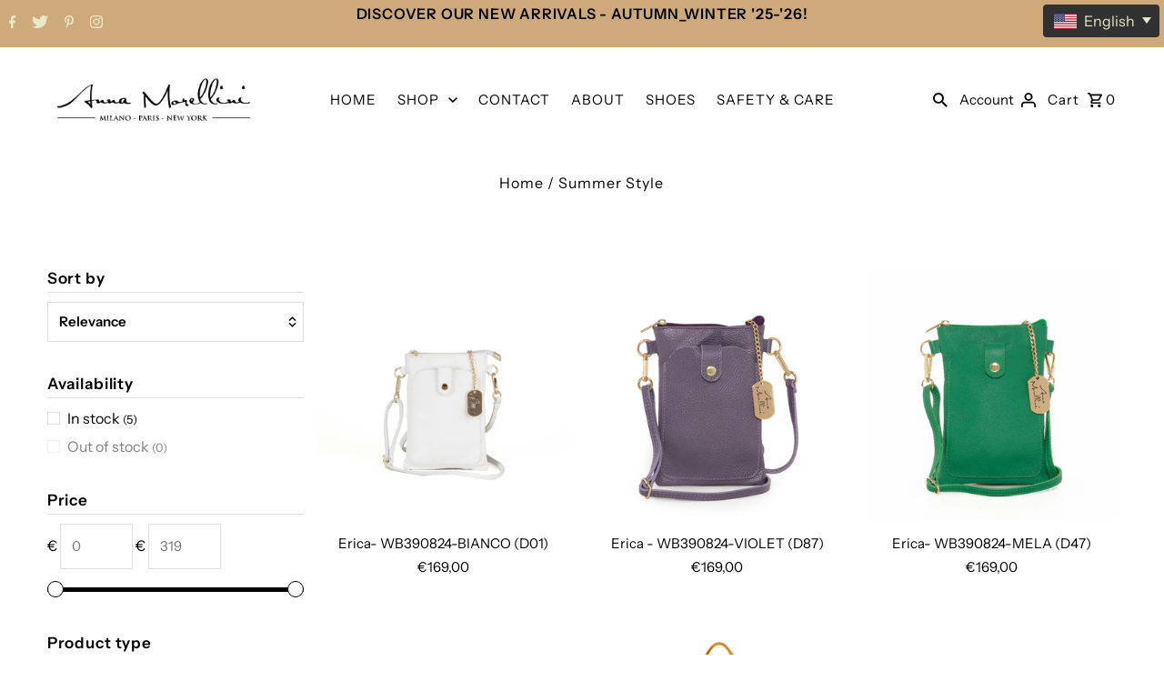

--- FILE ---
content_type: text/html; charset=utf-8
request_url: https://www.annamorellini.com/en-it/collections/summer-style
body_size: 24691
content:
<!DOCTYPE html>
<html class="no-js" lang="en">
<head>
  <meta charset="utf-8" />
  <meta name="viewport" content="width=device-width,initial-scale=1,minimum-scale=1">

  <!-- Establish early connection to external domains -->
  <link rel="preconnect" href="https://cdn.shopify.com" crossorigin>
  <link rel="preconnect" href="https://fonts.shopify.com" crossorigin>
  <link rel="preconnect" href="https://monorail-edge.shopifysvc.com">
  <link rel="preconnect" href="//ajax.googleapis.com" crossorigin /><!-- Preload onDomain stylesheets and script libraries -->
  <link rel="preload" href="//www.annamorellini.com/cdn/shop/t/2/assets/stylesheet.css?v=124072551701536331611668758175" as="style">
  <link rel="preload" as="font" href="//www.annamorellini.com/cdn/fonts/instrument_sans/instrumentsans_n4.db86542ae5e1596dbdb28c279ae6c2086c4c5bfa.woff2" type="font/woff2" crossorigin>
  <link rel="preload" as="font" href="//www.annamorellini.com/cdn/fonts/instrument_sans/instrumentsans_n4.db86542ae5e1596dbdb28c279ae6c2086c4c5bfa.woff2" type="font/woff2" crossorigin>
  <link rel="preload" as="font" href="//www.annamorellini.com/cdn/fonts/instrument_sans/instrumentsans_n6.27dc66245013a6f7f317d383a3cc9a0c347fb42d.woff2" type="font/woff2" crossorigin>
  <link rel="preload" href="//www.annamorellini.com/cdn/shop/t/2/assets/eventemitter3.min.js?v=27939738353326123541668758175" as="script"><link rel="preload" href="//www.annamorellini.com/cdn/shop/t/2/assets/vendor-video.js?v=112486824910932804751668758175" as="script"><link rel="preload" href="//www.annamorellini.com/cdn/shop/t/2/assets/theme.js?v=140535042847071654681668758175" as="script">

  
  <link rel="canonical" href="https://www.annamorellini.com/en-it/collections/summer-style" /><title>Summer Style
 &ndash; Anna Morellini</title>
  

  
<meta property="og:image" content="http://www.annamorellini.com/cdn/shop/files/logo.png?v=1668758687">
  <meta property="og:image:secure_url" content="https://www.annamorellini.com/cdn/shop/files/logo.png?v=1668758687">
  <meta property="og:image:width" content="1200">
  <meta property="og:image:height" content="628">
<meta property="og:site_name" content="Anna Morellini">



  <meta name="twitter:card" content="summary">


  <meta name="twitter:site" content="@shopify">




  

  <style data-shopify>
:root {
    --main-family: "Instrument Sans", sans-serif;
    --main-weight: 400;
    --main-style: normal;
    --nav-family: "Instrument Sans", sans-serif;
    --nav-weight: 400;
    --nav-style: normal;
    --heading-family: "Instrument Sans", sans-serif;
    --heading-weight: 600;
    --heading-style: normal;

    --announcement-size: 15px;
    --font-size: 15px;
    --h1-size: 30px;
    --h2-size: 24px;
    --h3-size: 20px;
    --h4-size: calc(var(--font-size) + 2px);
    --h5-size: calc(var(--font-size) + 1px);
    --nav-size: 15px;
    --border-weight: 3px;
    --top-bar-background: #cea97b;
    --top-bar-color: #eae8c4;
    --social-links: #fff9f9;
    --header-background: #ffffff;
    --cart-links: #000000;
    --header-float-color: #ffffff;
    --background: #ffffff;
    --heading-color: #000000;
    --hero-color: #ffffff;
    --text-color: #000000;
    --sale-color: #bc0000;
    --dotted-color: #dddddd;
    --button-color: #000000;
    --button-text: #ffffff;
    --button-hover: #000000;
    --button-text-hover: #ffffff;
    --secondary-button-color: #ddd;
    --secondary-button-text: #000;
    --navigation: #ffffff;
    --nav-color: #000000;
    --nav-hover-color: #ffffff;
    --nav-hover-link-color: #000000;
    --new-background: #222;
    --new-text: #ffffff;
    --sale-background: #af0000;
    --sale-text: #ffffff;
    --soldout-background: #222;
    --soldout-text: #ffffff;
    --footer-background: #ffffff;
    --footer-color: #000000;
    --footer-border: #e5e5e5;
    --error-msg-dark: #e81000;
    --error-msg-light: #ffeae8;
    --success-msg-dark: #007f5f;
    --success-msg-light: #e5fff8;
    --free-shipping-bg: #313131;
    --free-shipping-text: #fff;
    --error-color: #c60808;
    --error-color-light: #fdd0d0;
    --keyboard-focus-color: #cccccc;
    --keyboard-focus-border-style: dotted;
    --keyboard-focus-border-weight: 1;
    --icon-border-color: #e6e6e6;
    --thumbnail-slider-outline-color: #666666;
    --price-unit-price-color: #999999;
    --select-arrow-bg: url(//www.annamorellini.com/cdn/shop/t/2/assets/select-arrow.png?v=112595941721225094991668758175);
    --product-info-align: center;
    --color-filter-size: 18px;
    --color-body-text: var(--text-color);
    --color-body: var(--background);
    --color-bg: var(--background);
    --disabled-text: #808080;
    --section-padding: 45px;
    --button-border-radius: 0px;

    --star-active: rgb(0, 0, 0);
    --star-inactive: rgb(204, 204, 204);

    --section-background: #ffffff;
    --section-overlay-color: 0, 0, 0;
    --section-overlay-opacity: 0;
    --section-button-size: 15px;


  }
  @media (max-width: 740px) {
    :root {
      --font-size: calc(15px - (15px * 0.15));
      --nav-size: calc(15px - (15px * 0.15));
      --h1-size: calc(30px - (30px * 0.15));
      --h2-size: calc(24px - (24px * 0.15));
      --h3-size: calc(20px - (20px * 0.15));
    }
  }
</style>


  <link rel="stylesheet" href="//www.annamorellini.com/cdn/shop/t/2/assets/stylesheet.css?v=124072551701536331611668758175" type="text/css">

  <style>
  @font-face {
  font-family: "Instrument Sans";
  font-weight: 400;
  font-style: normal;
  font-display: swap;
  src: url("//www.annamorellini.com/cdn/fonts/instrument_sans/instrumentsans_n4.db86542ae5e1596dbdb28c279ae6c2086c4c5bfa.woff2") format("woff2"),
       url("//www.annamorellini.com/cdn/fonts/instrument_sans/instrumentsans_n4.510f1b081e58d08c30978f465518799851ef6d8b.woff") format("woff");
}

  @font-face {
  font-family: "Instrument Sans";
  font-weight: 400;
  font-style: normal;
  font-display: swap;
  src: url("//www.annamorellini.com/cdn/fonts/instrument_sans/instrumentsans_n4.db86542ae5e1596dbdb28c279ae6c2086c4c5bfa.woff2") format("woff2"),
       url("//www.annamorellini.com/cdn/fonts/instrument_sans/instrumentsans_n4.510f1b081e58d08c30978f465518799851ef6d8b.woff") format("woff");
}

  @font-face {
  font-family: "Instrument Sans";
  font-weight: 600;
  font-style: normal;
  font-display: swap;
  src: url("//www.annamorellini.com/cdn/fonts/instrument_sans/instrumentsans_n6.27dc66245013a6f7f317d383a3cc9a0c347fb42d.woff2") format("woff2"),
       url("//www.annamorellini.com/cdn/fonts/instrument_sans/instrumentsans_n6.1a71efbeeb140ec495af80aad612ad55e19e6d0e.woff") format("woff");
}

  @font-face {
  font-family: "Instrument Sans";
  font-weight: 700;
  font-style: normal;
  font-display: swap;
  src: url("//www.annamorellini.com/cdn/fonts/instrument_sans/instrumentsans_n7.e4ad9032e203f9a0977786c356573ced65a7419a.woff2") format("woff2"),
       url("//www.annamorellini.com/cdn/fonts/instrument_sans/instrumentsans_n7.b9e40f166fb7639074ba34738101a9d2990bb41a.woff") format("woff");
}

  @font-face {
  font-family: "Instrument Sans";
  font-weight: 400;
  font-style: italic;
  font-display: swap;
  src: url("//www.annamorellini.com/cdn/fonts/instrument_sans/instrumentsans_i4.028d3c3cd8d085648c808ceb20cd2fd1eb3560e5.woff2") format("woff2"),
       url("//www.annamorellini.com/cdn/fonts/instrument_sans/instrumentsans_i4.7e90d82df8dee29a99237cd19cc529d2206706a2.woff") format("woff");
}

  @font-face {
  font-family: "Instrument Sans";
  font-weight: 700;
  font-style: italic;
  font-display: swap;
  src: url("//www.annamorellini.com/cdn/fonts/instrument_sans/instrumentsans_i7.d6063bb5d8f9cbf96eace9e8801697c54f363c6a.woff2") format("woff2"),
       url("//www.annamorellini.com/cdn/fonts/instrument_sans/instrumentsans_i7.ce33afe63f8198a3ac4261b826b560103542cd36.woff") format("woff");
}

  </style>

  <script>window.performance && window.performance.mark && window.performance.mark('shopify.content_for_header.start');</script><meta id="shopify-digital-wallet" name="shopify-digital-wallet" content="/67819766081/digital_wallets/dialog">
<meta name="shopify-checkout-api-token" content="81d8b2328a85b4f4d01616690c4b6f81">
<meta id="in-context-paypal-metadata" data-shop-id="67819766081" data-venmo-supported="false" data-environment="production" data-locale="en_US" data-paypal-v4="true" data-currency="EUR">
<link rel="alternate" type="application/atom+xml" title="Feed" href="/en-it/collections/summer-style.atom" />
<link rel="alternate" hreflang="x-default" href="https://www.annamorellini.com/collections/summer-style">
<link rel="alternate" hreflang="en" href="https://www.annamorellini.com/collections/summer-style">
<link rel="alternate" hreflang="it" href="https://www.annamorellini.com/it/collections/summer-style">
<link rel="alternate" hreflang="en-FR" href="https://www.annamorellini.com/en-fr/collections/summer-style">
<link rel="alternate" hreflang="en-DE" href="https://www.annamorellini.com/en-de/collections/summer-style">
<link rel="alternate" hreflang="en-IT" href="https://www.annamorellini.com/en-it/collections/summer-style">
<link rel="alternate" hreflang="en-NL" href="https://www.annamorellini.com/en-nl/collections/summer-style">
<link rel="alternate" type="application/json+oembed" href="https://www.annamorellini.com/en-it/collections/summer-style.oembed">
<script async="async" src="/checkouts/internal/preloads.js?locale=en-IT"></script>
<script id="shopify-features" type="application/json">{"accessToken":"81d8b2328a85b4f4d01616690c4b6f81","betas":["rich-media-storefront-analytics"],"domain":"www.annamorellini.com","predictiveSearch":true,"shopId":67819766081,"locale":"en"}</script>
<script>var Shopify = Shopify || {};
Shopify.shop = "anna-morellini.myshopify.com";
Shopify.locale = "en";
Shopify.currency = {"active":"EUR","rate":"1.0"};
Shopify.country = "IT";
Shopify.theme = {"name":"Fashionopolism","id":138498179393,"schema_name":"Fashionopolism","schema_version":"8.1.0","theme_store_id":141,"role":"main"};
Shopify.theme.handle = "null";
Shopify.theme.style = {"id":null,"handle":null};
Shopify.cdnHost = "www.annamorellini.com/cdn";
Shopify.routes = Shopify.routes || {};
Shopify.routes.root = "/en-it/";</script>
<script type="module">!function(o){(o.Shopify=o.Shopify||{}).modules=!0}(window);</script>
<script>!function(o){function n(){var o=[];function n(){o.push(Array.prototype.slice.apply(arguments))}return n.q=o,n}var t=o.Shopify=o.Shopify||{};t.loadFeatures=n(),t.autoloadFeatures=n()}(window);</script>
<script id="shop-js-analytics" type="application/json">{"pageType":"collection"}</script>
<script defer="defer" async type="module" src="//www.annamorellini.com/cdn/shopifycloud/shop-js/modules/v2/client.init-shop-cart-sync_BT-GjEfc.en.esm.js"></script>
<script defer="defer" async type="module" src="//www.annamorellini.com/cdn/shopifycloud/shop-js/modules/v2/chunk.common_D58fp_Oc.esm.js"></script>
<script defer="defer" async type="module" src="//www.annamorellini.com/cdn/shopifycloud/shop-js/modules/v2/chunk.modal_xMitdFEc.esm.js"></script>
<script type="module">
  await import("//www.annamorellini.com/cdn/shopifycloud/shop-js/modules/v2/client.init-shop-cart-sync_BT-GjEfc.en.esm.js");
await import("//www.annamorellini.com/cdn/shopifycloud/shop-js/modules/v2/chunk.common_D58fp_Oc.esm.js");
await import("//www.annamorellini.com/cdn/shopifycloud/shop-js/modules/v2/chunk.modal_xMitdFEc.esm.js");

  window.Shopify.SignInWithShop?.initShopCartSync?.({"fedCMEnabled":true,"windoidEnabled":true});

</script>
<script>(function() {
  var isLoaded = false;
  function asyncLoad() {
    if (isLoaded) return;
    isLoaded = true;
    var urls = ["https:\/\/easy-language-translate.joboapps.com\/script\/2923\/jobo_language_2dc16e541dbfdd6339c3a3b5b49f411f.js?shop=anna-morellini.myshopify.com"];
    for (var i = 0; i < urls.length; i++) {
      var s = document.createElement('script');
      s.type = 'text/javascript';
      s.async = true;
      s.src = urls[i];
      var x = document.getElementsByTagName('script')[0];
      x.parentNode.insertBefore(s, x);
    }
  };
  if(window.attachEvent) {
    window.attachEvent('onload', asyncLoad);
  } else {
    window.addEventListener('load', asyncLoad, false);
  }
})();</script>
<script id="__st">var __st={"a":67819766081,"offset":3600,"reqid":"a84e81bf-cd7a-43bc-9005-ff4e4a4aec07-1769193792","pageurl":"www.annamorellini.com\/en-it\/collections\/summer-style","u":"90bfabe21ca7","p":"collection","rtyp":"collection","rid":602163904841};</script>
<script>window.ShopifyPaypalV4VisibilityTracking = true;</script>
<script id="captcha-bootstrap">!function(){'use strict';const t='contact',e='account',n='new_comment',o=[[t,t],['blogs',n],['comments',n],[t,'customer']],c=[[e,'customer_login'],[e,'guest_login'],[e,'recover_customer_password'],[e,'create_customer']],r=t=>t.map((([t,e])=>`form[action*='/${t}']:not([data-nocaptcha='true']) input[name='form_type'][value='${e}']`)).join(','),a=t=>()=>t?[...document.querySelectorAll(t)].map((t=>t.form)):[];function s(){const t=[...o],e=r(t);return a(e)}const i='password',u='form_key',d=['recaptcha-v3-token','g-recaptcha-response','h-captcha-response',i],f=()=>{try{return window.sessionStorage}catch{return}},m='__shopify_v',_=t=>t.elements[u];function p(t,e,n=!1){try{const o=window.sessionStorage,c=JSON.parse(o.getItem(e)),{data:r}=function(t){const{data:e,action:n}=t;return t[m]||n?{data:e,action:n}:{data:t,action:n}}(c);for(const[e,n]of Object.entries(r))t.elements[e]&&(t.elements[e].value=n);n&&o.removeItem(e)}catch(o){console.error('form repopulation failed',{error:o})}}const l='form_type',E='cptcha';function T(t){t.dataset[E]=!0}const w=window,h=w.document,L='Shopify',v='ce_forms',y='captcha';let A=!1;((t,e)=>{const n=(g='f06e6c50-85a8-45c8-87d0-21a2b65856fe',I='https://cdn.shopify.com/shopifycloud/storefront-forms-hcaptcha/ce_storefront_forms_captcha_hcaptcha.v1.5.2.iife.js',D={infoText:'Protected by hCaptcha',privacyText:'Privacy',termsText:'Terms'},(t,e,n)=>{const o=w[L][v],c=o.bindForm;if(c)return c(t,g,e,D).then(n);var r;o.q.push([[t,g,e,D],n]),r=I,A||(h.body.append(Object.assign(h.createElement('script'),{id:'captcha-provider',async:!0,src:r})),A=!0)});var g,I,D;w[L]=w[L]||{},w[L][v]=w[L][v]||{},w[L][v].q=[],w[L][y]=w[L][y]||{},w[L][y].protect=function(t,e){n(t,void 0,e),T(t)},Object.freeze(w[L][y]),function(t,e,n,w,h,L){const[v,y,A,g]=function(t,e,n){const i=e?o:[],u=t?c:[],d=[...i,...u],f=r(d),m=r(i),_=r(d.filter((([t,e])=>n.includes(e))));return[a(f),a(m),a(_),s()]}(w,h,L),I=t=>{const e=t.target;return e instanceof HTMLFormElement?e:e&&e.form},D=t=>v().includes(t);t.addEventListener('submit',(t=>{const e=I(t);if(!e)return;const n=D(e)&&!e.dataset.hcaptchaBound&&!e.dataset.recaptchaBound,o=_(e),c=g().includes(e)&&(!o||!o.value);(n||c)&&t.preventDefault(),c&&!n&&(function(t){try{if(!f())return;!function(t){const e=f();if(!e)return;const n=_(t);if(!n)return;const o=n.value;o&&e.removeItem(o)}(t);const e=Array.from(Array(32),(()=>Math.random().toString(36)[2])).join('');!function(t,e){_(t)||t.append(Object.assign(document.createElement('input'),{type:'hidden',name:u})),t.elements[u].value=e}(t,e),function(t,e){const n=f();if(!n)return;const o=[...t.querySelectorAll(`input[type='${i}']`)].map((({name:t})=>t)),c=[...d,...o],r={};for(const[a,s]of new FormData(t).entries())c.includes(a)||(r[a]=s);n.setItem(e,JSON.stringify({[m]:1,action:t.action,data:r}))}(t,e)}catch(e){console.error('failed to persist form',e)}}(e),e.submit())}));const S=(t,e)=>{t&&!t.dataset[E]&&(n(t,e.some((e=>e===t))),T(t))};for(const o of['focusin','change'])t.addEventListener(o,(t=>{const e=I(t);D(e)&&S(e,y())}));const B=e.get('form_key'),M=e.get(l),P=B&&M;t.addEventListener('DOMContentLoaded',(()=>{const t=y();if(P)for(const e of t)e.elements[l].value===M&&p(e,B);[...new Set([...A(),...v().filter((t=>'true'===t.dataset.shopifyCaptcha))])].forEach((e=>S(e,t)))}))}(h,new URLSearchParams(w.location.search),n,t,e,['guest_login'])})(!0,!0)}();</script>
<script integrity="sha256-4kQ18oKyAcykRKYeNunJcIwy7WH5gtpwJnB7kiuLZ1E=" data-source-attribution="shopify.loadfeatures" defer="defer" src="//www.annamorellini.com/cdn/shopifycloud/storefront/assets/storefront/load_feature-a0a9edcb.js" crossorigin="anonymous"></script>
<script data-source-attribution="shopify.dynamic_checkout.dynamic.init">var Shopify=Shopify||{};Shopify.PaymentButton=Shopify.PaymentButton||{isStorefrontPortableWallets:!0,init:function(){window.Shopify.PaymentButton.init=function(){};var t=document.createElement("script");t.src="https://www.annamorellini.com/cdn/shopifycloud/portable-wallets/latest/portable-wallets.en.js",t.type="module",document.head.appendChild(t)}};
</script>
<script data-source-attribution="shopify.dynamic_checkout.buyer_consent">
  function portableWalletsHideBuyerConsent(e){var t=document.getElementById("shopify-buyer-consent"),n=document.getElementById("shopify-subscription-policy-button");t&&n&&(t.classList.add("hidden"),t.setAttribute("aria-hidden","true"),n.removeEventListener("click",e))}function portableWalletsShowBuyerConsent(e){var t=document.getElementById("shopify-buyer-consent"),n=document.getElementById("shopify-subscription-policy-button");t&&n&&(t.classList.remove("hidden"),t.removeAttribute("aria-hidden"),n.addEventListener("click",e))}window.Shopify?.PaymentButton&&(window.Shopify.PaymentButton.hideBuyerConsent=portableWalletsHideBuyerConsent,window.Shopify.PaymentButton.showBuyerConsent=portableWalletsShowBuyerConsent);
</script>
<script data-source-attribution="shopify.dynamic_checkout.cart.bootstrap">document.addEventListener("DOMContentLoaded",(function(){function t(){return document.querySelector("shopify-accelerated-checkout-cart, shopify-accelerated-checkout")}if(t())Shopify.PaymentButton.init();else{new MutationObserver((function(e,n){t()&&(Shopify.PaymentButton.init(),n.disconnect())})).observe(document.body,{childList:!0,subtree:!0})}}));
</script>
<link id="shopify-accelerated-checkout-styles" rel="stylesheet" media="screen" href="https://www.annamorellini.com/cdn/shopifycloud/portable-wallets/latest/accelerated-checkout-backwards-compat.css" crossorigin="anonymous">
<style id="shopify-accelerated-checkout-cart">
        #shopify-buyer-consent {
  margin-top: 1em;
  display: inline-block;
  width: 100%;
}

#shopify-buyer-consent.hidden {
  display: none;
}

#shopify-subscription-policy-button {
  background: none;
  border: none;
  padding: 0;
  text-decoration: underline;
  font-size: inherit;
  cursor: pointer;
}

#shopify-subscription-policy-button::before {
  box-shadow: none;
}

      </style>

<script>window.performance && window.performance.mark && window.performance.mark('shopify.content_for_header.end');</script>

<link href="https://monorail-edge.shopifysvc.com" rel="dns-prefetch">
<script>(function(){if ("sendBeacon" in navigator && "performance" in window) {try {var session_token_from_headers = performance.getEntriesByType('navigation')[0].serverTiming.find(x => x.name == '_s').description;} catch {var session_token_from_headers = undefined;}var session_cookie_matches = document.cookie.match(/_shopify_s=([^;]*)/);var session_token_from_cookie = session_cookie_matches && session_cookie_matches.length === 2 ? session_cookie_matches[1] : "";var session_token = session_token_from_headers || session_token_from_cookie || "";function handle_abandonment_event(e) {var entries = performance.getEntries().filter(function(entry) {return /monorail-edge.shopifysvc.com/.test(entry.name);});if (!window.abandonment_tracked && entries.length === 0) {window.abandonment_tracked = true;var currentMs = Date.now();var navigation_start = performance.timing.navigationStart;var payload = {shop_id: 67819766081,url: window.location.href,navigation_start,duration: currentMs - navigation_start,session_token,page_type: "collection"};window.navigator.sendBeacon("https://monorail-edge.shopifysvc.com/v1/produce", JSON.stringify({schema_id: "online_store_buyer_site_abandonment/1.1",payload: payload,metadata: {event_created_at_ms: currentMs,event_sent_at_ms: currentMs}}));}}window.addEventListener('pagehide', handle_abandonment_event);}}());</script>
<script id="web-pixels-manager-setup">(function e(e,d,r,n,o){if(void 0===o&&(o={}),!Boolean(null===(a=null===(i=window.Shopify)||void 0===i?void 0:i.analytics)||void 0===a?void 0:a.replayQueue)){var i,a;window.Shopify=window.Shopify||{};var t=window.Shopify;t.analytics=t.analytics||{};var s=t.analytics;s.replayQueue=[],s.publish=function(e,d,r){return s.replayQueue.push([e,d,r]),!0};try{self.performance.mark("wpm:start")}catch(e){}var l=function(){var e={modern:/Edge?\/(1{2}[4-9]|1[2-9]\d|[2-9]\d{2}|\d{4,})\.\d+(\.\d+|)|Firefox\/(1{2}[4-9]|1[2-9]\d|[2-9]\d{2}|\d{4,})\.\d+(\.\d+|)|Chrom(ium|e)\/(9{2}|\d{3,})\.\d+(\.\d+|)|(Maci|X1{2}).+ Version\/(15\.\d+|(1[6-9]|[2-9]\d|\d{3,})\.\d+)([,.]\d+|)( \(\w+\)|)( Mobile\/\w+|) Safari\/|Chrome.+OPR\/(9{2}|\d{3,})\.\d+\.\d+|(CPU[ +]OS|iPhone[ +]OS|CPU[ +]iPhone|CPU IPhone OS|CPU iPad OS)[ +]+(15[._]\d+|(1[6-9]|[2-9]\d|\d{3,})[._]\d+)([._]\d+|)|Android:?[ /-](13[3-9]|1[4-9]\d|[2-9]\d{2}|\d{4,})(\.\d+|)(\.\d+|)|Android.+Firefox\/(13[5-9]|1[4-9]\d|[2-9]\d{2}|\d{4,})\.\d+(\.\d+|)|Android.+Chrom(ium|e)\/(13[3-9]|1[4-9]\d|[2-9]\d{2}|\d{4,})\.\d+(\.\d+|)|SamsungBrowser\/([2-9]\d|\d{3,})\.\d+/,legacy:/Edge?\/(1[6-9]|[2-9]\d|\d{3,})\.\d+(\.\d+|)|Firefox\/(5[4-9]|[6-9]\d|\d{3,})\.\d+(\.\d+|)|Chrom(ium|e)\/(5[1-9]|[6-9]\d|\d{3,})\.\d+(\.\d+|)([\d.]+$|.*Safari\/(?![\d.]+ Edge\/[\d.]+$))|(Maci|X1{2}).+ Version\/(10\.\d+|(1[1-9]|[2-9]\d|\d{3,})\.\d+)([,.]\d+|)( \(\w+\)|)( Mobile\/\w+|) Safari\/|Chrome.+OPR\/(3[89]|[4-9]\d|\d{3,})\.\d+\.\d+|(CPU[ +]OS|iPhone[ +]OS|CPU[ +]iPhone|CPU IPhone OS|CPU iPad OS)[ +]+(10[._]\d+|(1[1-9]|[2-9]\d|\d{3,})[._]\d+)([._]\d+|)|Android:?[ /-](13[3-9]|1[4-9]\d|[2-9]\d{2}|\d{4,})(\.\d+|)(\.\d+|)|Mobile Safari.+OPR\/([89]\d|\d{3,})\.\d+\.\d+|Android.+Firefox\/(13[5-9]|1[4-9]\d|[2-9]\d{2}|\d{4,})\.\d+(\.\d+|)|Android.+Chrom(ium|e)\/(13[3-9]|1[4-9]\d|[2-9]\d{2}|\d{4,})\.\d+(\.\d+|)|Android.+(UC? ?Browser|UCWEB|U3)[ /]?(15\.([5-9]|\d{2,})|(1[6-9]|[2-9]\d|\d{3,})\.\d+)\.\d+|SamsungBrowser\/(5\.\d+|([6-9]|\d{2,})\.\d+)|Android.+MQ{2}Browser\/(14(\.(9|\d{2,})|)|(1[5-9]|[2-9]\d|\d{3,})(\.\d+|))(\.\d+|)|K[Aa][Ii]OS\/(3\.\d+|([4-9]|\d{2,})\.\d+)(\.\d+|)/},d=e.modern,r=e.legacy,n=navigator.userAgent;return n.match(d)?"modern":n.match(r)?"legacy":"unknown"}(),u="modern"===l?"modern":"legacy",c=(null!=n?n:{modern:"",legacy:""})[u],f=function(e){return[e.baseUrl,"/wpm","/b",e.hashVersion,"modern"===e.buildTarget?"m":"l",".js"].join("")}({baseUrl:d,hashVersion:r,buildTarget:u}),m=function(e){var d=e.version,r=e.bundleTarget,n=e.surface,o=e.pageUrl,i=e.monorailEndpoint;return{emit:function(e){var a=e.status,t=e.errorMsg,s=(new Date).getTime(),l=JSON.stringify({metadata:{event_sent_at_ms:s},events:[{schema_id:"web_pixels_manager_load/3.1",payload:{version:d,bundle_target:r,page_url:o,status:a,surface:n,error_msg:t},metadata:{event_created_at_ms:s}}]});if(!i)return console&&console.warn&&console.warn("[Web Pixels Manager] No Monorail endpoint provided, skipping logging."),!1;try{return self.navigator.sendBeacon.bind(self.navigator)(i,l)}catch(e){}var u=new XMLHttpRequest;try{return u.open("POST",i,!0),u.setRequestHeader("Content-Type","text/plain"),u.send(l),!0}catch(e){return console&&console.warn&&console.warn("[Web Pixels Manager] Got an unhandled error while logging to Monorail."),!1}}}}({version:r,bundleTarget:l,surface:e.surface,pageUrl:self.location.href,monorailEndpoint:e.monorailEndpoint});try{o.browserTarget=l,function(e){var d=e.src,r=e.async,n=void 0===r||r,o=e.onload,i=e.onerror,a=e.sri,t=e.scriptDataAttributes,s=void 0===t?{}:t,l=document.createElement("script"),u=document.querySelector("head"),c=document.querySelector("body");if(l.async=n,l.src=d,a&&(l.integrity=a,l.crossOrigin="anonymous"),s)for(var f in s)if(Object.prototype.hasOwnProperty.call(s,f))try{l.dataset[f]=s[f]}catch(e){}if(o&&l.addEventListener("load",o),i&&l.addEventListener("error",i),u)u.appendChild(l);else{if(!c)throw new Error("Did not find a head or body element to append the script");c.appendChild(l)}}({src:f,async:!0,onload:function(){if(!function(){var e,d;return Boolean(null===(d=null===(e=window.Shopify)||void 0===e?void 0:e.analytics)||void 0===d?void 0:d.initialized)}()){var d=window.webPixelsManager.init(e)||void 0;if(d){var r=window.Shopify.analytics;r.replayQueue.forEach((function(e){var r=e[0],n=e[1],o=e[2];d.publishCustomEvent(r,n,o)})),r.replayQueue=[],r.publish=d.publishCustomEvent,r.visitor=d.visitor,r.initialized=!0}}},onerror:function(){return m.emit({status:"failed",errorMsg:"".concat(f," has failed to load")})},sri:function(e){var d=/^sha384-[A-Za-z0-9+/=]+$/;return"string"==typeof e&&d.test(e)}(c)?c:"",scriptDataAttributes:o}),m.emit({status:"loading"})}catch(e){m.emit({status:"failed",errorMsg:(null==e?void 0:e.message)||"Unknown error"})}}})({shopId: 67819766081,storefrontBaseUrl: "https://www.annamorellini.com",extensionsBaseUrl: "https://extensions.shopifycdn.com/cdn/shopifycloud/web-pixels-manager",monorailEndpoint: "https://monorail-edge.shopifysvc.com/unstable/produce_batch",surface: "storefront-renderer",enabledBetaFlags: ["2dca8a86"],webPixelsConfigList: [{"id":"shopify-app-pixel","configuration":"{}","eventPayloadVersion":"v1","runtimeContext":"STRICT","scriptVersion":"0450","apiClientId":"shopify-pixel","type":"APP","privacyPurposes":["ANALYTICS","MARKETING"]},{"id":"shopify-custom-pixel","eventPayloadVersion":"v1","runtimeContext":"LAX","scriptVersion":"0450","apiClientId":"shopify-pixel","type":"CUSTOM","privacyPurposes":["ANALYTICS","MARKETING"]}],isMerchantRequest: false,initData: {"shop":{"name":"Anna Morellini","paymentSettings":{"currencyCode":"EUR"},"myshopifyDomain":"anna-morellini.myshopify.com","countryCode":"BE","storefrontUrl":"https:\/\/www.annamorellini.com\/en-it"},"customer":null,"cart":null,"checkout":null,"productVariants":[],"purchasingCompany":null},},"https://www.annamorellini.com/cdn","fcfee988w5aeb613cpc8e4bc33m6693e112",{"modern":"","legacy":""},{"shopId":"67819766081","storefrontBaseUrl":"https:\/\/www.annamorellini.com","extensionBaseUrl":"https:\/\/extensions.shopifycdn.com\/cdn\/shopifycloud\/web-pixels-manager","surface":"storefront-renderer","enabledBetaFlags":"[\"2dca8a86\"]","isMerchantRequest":"false","hashVersion":"fcfee988w5aeb613cpc8e4bc33m6693e112","publish":"custom","events":"[[\"page_viewed\",{}],[\"collection_viewed\",{\"collection\":{\"id\":\"602163904841\",\"title\":\"Summer Style\",\"productVariants\":[{\"price\":{\"amount\":169.0,\"currencyCode\":\"EUR\"},\"product\":{\"title\":\"Erica- WB390824-BIANCO (D01)\",\"vendor\":\"ANNA MORELLINI\",\"id\":\"8365214368073\",\"untranslatedTitle\":\"Erica- WB390824-BIANCO (D01)\",\"url\":\"\/en-it\/products\/erica-wb390824-bianco-d01\",\"type\":\"mobile phone case\"},\"id\":\"46497264566601\",\"image\":{\"src\":\"\/\/www.annamorellini.com\/cdn\/shop\/products\/WB390824-BIANCO-D01-1.jpg?v=1681814771\"},\"sku\":\"WB390824-BIANCO (D01)\",\"title\":\"Default Title\",\"untranslatedTitle\":\"Default Title\"},{\"price\":{\"amount\":169.0,\"currencyCode\":\"EUR\"},\"product\":{\"title\":\"Erica - WB390824-VIOLET (D87)\",\"vendor\":\"ANNA MORELLINI\",\"id\":\"8365213876553\",\"untranslatedTitle\":\"Erica - WB390824-VIOLET (D87)\",\"url\":\"\/en-it\/products\/erica-wb390824-violet-d87\",\"type\":\"Long shoulder bag\"},\"id\":\"46497264042313\",\"image\":{\"src\":\"\/\/www.annamorellini.com\/cdn\/shop\/products\/WB390824-VIOLET-D37-1.jpg?v=1681814756\"},\"sku\":\"WB390824-VIOLET (D87)\",\"title\":\"Default Title\",\"untranslatedTitle\":\"Default Title\"},{\"price\":{\"amount\":169.0,\"currencyCode\":\"EUR\"},\"product\":{\"title\":\"Erica- WB390824-MELA (D47)\",\"vendor\":\"ANNA MORELLINI\",\"id\":\"8365213811017\",\"untranslatedTitle\":\"Erica- WB390824-MELA (D47)\",\"url\":\"\/en-it\/products\/erica-wb390824-mela-d47\",\"type\":\"mobile phone case\"},\"id\":\"46497263976777\",\"image\":{\"src\":\"\/\/www.annamorellini.com\/cdn\/shop\/products\/WB390824-MELA-D47-1.jpg?v=1681814751\"},\"sku\":\"WB390824-MELA (D47)\",\"title\":\"Default Title\",\"untranslatedTitle\":\"Default Title\"},{\"price\":{\"amount\":169.0,\"currencyCode\":\"EUR\"},\"product\":{\"title\":\"Erica- WB390824-FUXIA (D02)\",\"vendor\":\"ANNA MORELLINI\",\"id\":\"8018635260225\",\"untranslatedTitle\":\"Erica- WB390824-FUXIA (D02)\",\"url\":\"\/en-it\/products\/erica-wb390824-fuxia-d02\",\"type\":\"mobile phone case\"},\"id\":\"44083731726657\",\"image\":{\"src\":\"\/\/www.annamorellini.com\/cdn\/shop\/products\/WB390824-FUXIA-D02-1.jpg?v=1669203349\"},\"sku\":\"WB390824-FUXIA (D02)\",\"title\":\"Default Title\",\"untranslatedTitle\":\"Default Title\"},{\"price\":{\"amount\":319.0,\"currencyCode\":\"EUR\"},\"product\":{\"title\":\"Ylenia - WB390815-SENAPE (D36)\",\"vendor\":\"ANNA MORELLINI\",\"id\":\"8018632442177\",\"untranslatedTitle\":\"Ylenia - WB390815-SENAPE (D36)\",\"url\":\"\/en-it\/products\/ylenia-wb390815-senape-d36\",\"type\":\"Hobo bag + backpack\"},\"id\":\"44083718422849\",\"image\":{\"src\":\"\/\/www.annamorellini.com\/cdn\/shop\/products\/WB390815-SENAPE-D36-1.jpg?v=1669203240\"},\"sku\":\"WB390815-SENAPE (D36)\",\"title\":\"Default Title\",\"untranslatedTitle\":\"Default Title\"}]}}]]"});</script><script>
  window.ShopifyAnalytics = window.ShopifyAnalytics || {};
  window.ShopifyAnalytics.meta = window.ShopifyAnalytics.meta || {};
  window.ShopifyAnalytics.meta.currency = 'EUR';
  var meta = {"products":[{"id":8365214368073,"gid":"gid:\/\/shopify\/Product\/8365214368073","vendor":"ANNA MORELLINI","type":"mobile phone case","handle":"erica-wb390824-bianco-d01","variants":[{"id":46497264566601,"price":16900,"name":"Erica- WB390824-BIANCO (D01)","public_title":null,"sku":"WB390824-BIANCO (D01)"}],"remote":false},{"id":8365213876553,"gid":"gid:\/\/shopify\/Product\/8365213876553","vendor":"ANNA MORELLINI","type":"Long shoulder bag","handle":"erica-wb390824-violet-d87","variants":[{"id":46497264042313,"price":16900,"name":"Erica - WB390824-VIOLET (D87)","public_title":null,"sku":"WB390824-VIOLET (D87)"}],"remote":false},{"id":8365213811017,"gid":"gid:\/\/shopify\/Product\/8365213811017","vendor":"ANNA MORELLINI","type":"mobile phone case","handle":"erica-wb390824-mela-d47","variants":[{"id":46497263976777,"price":16900,"name":"Erica- WB390824-MELA (D47)","public_title":null,"sku":"WB390824-MELA (D47)"}],"remote":false},{"id":8018635260225,"gid":"gid:\/\/shopify\/Product\/8018635260225","vendor":"ANNA MORELLINI","type":"mobile phone case","handle":"erica-wb390824-fuxia-d02","variants":[{"id":44083731726657,"price":16900,"name":"Erica- WB390824-FUXIA (D02)","public_title":null,"sku":"WB390824-FUXIA (D02)"}],"remote":false},{"id":8018632442177,"gid":"gid:\/\/shopify\/Product\/8018632442177","vendor":"ANNA MORELLINI","type":"Hobo bag + backpack","handle":"ylenia-wb390815-senape-d36","variants":[{"id":44083718422849,"price":31900,"name":"Ylenia - WB390815-SENAPE (D36)","public_title":null,"sku":"WB390815-SENAPE (D36)"}],"remote":false}],"page":{"pageType":"collection","resourceType":"collection","resourceId":602163904841,"requestId":"a84e81bf-cd7a-43bc-9005-ff4e4a4aec07-1769193792"}};
  for (var attr in meta) {
    window.ShopifyAnalytics.meta[attr] = meta[attr];
  }
</script>
<script class="analytics">
  (function () {
    var customDocumentWrite = function(content) {
      var jquery = null;

      if (window.jQuery) {
        jquery = window.jQuery;
      } else if (window.Checkout && window.Checkout.$) {
        jquery = window.Checkout.$;
      }

      if (jquery) {
        jquery('body').append(content);
      }
    };

    var hasLoggedConversion = function(token) {
      if (token) {
        return document.cookie.indexOf('loggedConversion=' + token) !== -1;
      }
      return false;
    }

    var setCookieIfConversion = function(token) {
      if (token) {
        var twoMonthsFromNow = new Date(Date.now());
        twoMonthsFromNow.setMonth(twoMonthsFromNow.getMonth() + 2);

        document.cookie = 'loggedConversion=' + token + '; expires=' + twoMonthsFromNow;
      }
    }

    var trekkie = window.ShopifyAnalytics.lib = window.trekkie = window.trekkie || [];
    if (trekkie.integrations) {
      return;
    }
    trekkie.methods = [
      'identify',
      'page',
      'ready',
      'track',
      'trackForm',
      'trackLink'
    ];
    trekkie.factory = function(method) {
      return function() {
        var args = Array.prototype.slice.call(arguments);
        args.unshift(method);
        trekkie.push(args);
        return trekkie;
      };
    };
    for (var i = 0; i < trekkie.methods.length; i++) {
      var key = trekkie.methods[i];
      trekkie[key] = trekkie.factory(key);
    }
    trekkie.load = function(config) {
      trekkie.config = config || {};
      trekkie.config.initialDocumentCookie = document.cookie;
      var first = document.getElementsByTagName('script')[0];
      var script = document.createElement('script');
      script.type = 'text/javascript';
      script.onerror = function(e) {
        var scriptFallback = document.createElement('script');
        scriptFallback.type = 'text/javascript';
        scriptFallback.onerror = function(error) {
                var Monorail = {
      produce: function produce(monorailDomain, schemaId, payload) {
        var currentMs = new Date().getTime();
        var event = {
          schema_id: schemaId,
          payload: payload,
          metadata: {
            event_created_at_ms: currentMs,
            event_sent_at_ms: currentMs
          }
        };
        return Monorail.sendRequest("https://" + monorailDomain + "/v1/produce", JSON.stringify(event));
      },
      sendRequest: function sendRequest(endpointUrl, payload) {
        // Try the sendBeacon API
        if (window && window.navigator && typeof window.navigator.sendBeacon === 'function' && typeof window.Blob === 'function' && !Monorail.isIos12()) {
          var blobData = new window.Blob([payload], {
            type: 'text/plain'
          });

          if (window.navigator.sendBeacon(endpointUrl, blobData)) {
            return true;
          } // sendBeacon was not successful

        } // XHR beacon

        var xhr = new XMLHttpRequest();

        try {
          xhr.open('POST', endpointUrl);
          xhr.setRequestHeader('Content-Type', 'text/plain');
          xhr.send(payload);
        } catch (e) {
          console.log(e);
        }

        return false;
      },
      isIos12: function isIos12() {
        return window.navigator.userAgent.lastIndexOf('iPhone; CPU iPhone OS 12_') !== -1 || window.navigator.userAgent.lastIndexOf('iPad; CPU OS 12_') !== -1;
      }
    };
    Monorail.produce('monorail-edge.shopifysvc.com',
      'trekkie_storefront_load_errors/1.1',
      {shop_id: 67819766081,
      theme_id: 138498179393,
      app_name: "storefront",
      context_url: window.location.href,
      source_url: "//www.annamorellini.com/cdn/s/trekkie.storefront.8d95595f799fbf7e1d32231b9a28fd43b70c67d3.min.js"});

        };
        scriptFallback.async = true;
        scriptFallback.src = '//www.annamorellini.com/cdn/s/trekkie.storefront.8d95595f799fbf7e1d32231b9a28fd43b70c67d3.min.js';
        first.parentNode.insertBefore(scriptFallback, first);
      };
      script.async = true;
      script.src = '//www.annamorellini.com/cdn/s/trekkie.storefront.8d95595f799fbf7e1d32231b9a28fd43b70c67d3.min.js';
      first.parentNode.insertBefore(script, first);
    };
    trekkie.load(
      {"Trekkie":{"appName":"storefront","development":false,"defaultAttributes":{"shopId":67819766081,"isMerchantRequest":null,"themeId":138498179393,"themeCityHash":"17621618484734605488","contentLanguage":"en","currency":"EUR","eventMetadataId":"3015d4ae-1074-4658-b98a-eb9704bf8f15"},"isServerSideCookieWritingEnabled":true,"monorailRegion":"shop_domain","enabledBetaFlags":["65f19447"]},"Session Attribution":{},"S2S":{"facebookCapiEnabled":false,"source":"trekkie-storefront-renderer","apiClientId":580111}}
    );

    var loaded = false;
    trekkie.ready(function() {
      if (loaded) return;
      loaded = true;

      window.ShopifyAnalytics.lib = window.trekkie;

      var originalDocumentWrite = document.write;
      document.write = customDocumentWrite;
      try { window.ShopifyAnalytics.merchantGoogleAnalytics.call(this); } catch(error) {};
      document.write = originalDocumentWrite;

      window.ShopifyAnalytics.lib.page(null,{"pageType":"collection","resourceType":"collection","resourceId":602163904841,"requestId":"a84e81bf-cd7a-43bc-9005-ff4e4a4aec07-1769193792","shopifyEmitted":true});

      var match = window.location.pathname.match(/checkouts\/(.+)\/(thank_you|post_purchase)/)
      var token = match? match[1]: undefined;
      if (!hasLoggedConversion(token)) {
        setCookieIfConversion(token);
        window.ShopifyAnalytics.lib.track("Viewed Product Category",{"currency":"EUR","category":"Collection: summer-style","collectionName":"summer-style","collectionId":602163904841,"nonInteraction":true},undefined,undefined,{"shopifyEmitted":true});
      }
    });


        var eventsListenerScript = document.createElement('script');
        eventsListenerScript.async = true;
        eventsListenerScript.src = "//www.annamorellini.com/cdn/shopifycloud/storefront/assets/shop_events_listener-3da45d37.js";
        document.getElementsByTagName('head')[0].appendChild(eventsListenerScript);

})();</script>
<script
  defer
  src="https://www.annamorellini.com/cdn/shopifycloud/perf-kit/shopify-perf-kit-3.0.4.min.js"
  data-application="storefront-renderer"
  data-shop-id="67819766081"
  data-render-region="gcp-us-east1"
  data-page-type="collection"
  data-theme-instance-id="138498179393"
  data-theme-name="Fashionopolism"
  data-theme-version="8.1.0"
  data-monorail-region="shop_domain"
  data-resource-timing-sampling-rate="10"
  data-shs="true"
  data-shs-beacon="true"
  data-shs-export-with-fetch="true"
  data-shs-logs-sample-rate="1"
  data-shs-beacon-endpoint="https://www.annamorellini.com/api/collect"
></script>
</head>
<body class="gridlock template-collection collection theme-features__product-variants--swatches theme-features__section-title-border--bottom_only_short theme-features__details-align--center theme-features__image-hover-transition--false theme-features__ghost-buttons--false js-slideout-toggle-wrapper js-modal-toggle-wrapper">
  <div class="js-slideout-overlay site-overlay"></div>
  <div class="js-modal-overlay site-overlay"></div>

  <aside class="slideout slideout__drawer-left" data-wau-slideout="mobile-navigation" id="slideout-mobile-navigation">
    <div id="shopify-section-mobile-navigation" class="shopify-section"><nav class="mobile-menu" role="navigation" data-section-id="mobile-navigation" data-section-type="mobile-navigation">
  <div class="slideout__trigger--close">
    <button class="slideout__trigger-mobile-menu js-slideout-close" data-slideout-direction="left" aria-label="Close navigation" tabindex="0" type="button" name="button">
      <div class="icn-close"></div>
    </button>
  </div>
  
    

  
    
        <div class="mobile-menu__block mobile-menu__cart-status" >
          <a class="mobile-menu__cart-icon" href="/en-it/cart">
            <span class="vib-center">Cart</span>
            <span class="mobile-menu__cart-count js-cart-count vib-center">0</span>

            
              
  
    <svg class="fash--apollo-bag mobile-menu__cart-icon--icon vib-center" height="14px" version="1.1" xmlns="http://www.w3.org/2000/svg" xmlns:xlink="http://www.w3.org/1999/xlink" x="0px" y="0px"
    viewBox="0 0 21.1 20" xml:space="preserve">
      <g class="hover-fill" fill="#000000">
        <path d="M14.7,4.2V2.1c0-1.2-0.9-2.1-2.1-2.1H8.4C7.3,0,6.3,0.9,6.3,2.1v2.1H0v13.7C0,19.1,0.9,20,2.1,20h16.8
        c1.2,0,2.1-0.9,2.1-2.1V4.2H14.7z M8.4,2.1h4.2v2.1H8.4V2.1z M18.9,17.9H2.1V6.3h16.8V17.9z"/>
      </g>
      <style>.mobile-menu__cart-icon .fash--apollo-bag:hover .hover-fill { fill: #000000;}</style>
    </svg>
  






            
          </a>
        </div>
    
  
    
<ul class="js-accordion js-accordion-mobile-nav c-accordion c-accordion--mobile-nav c-accordion--mobile- mobile-menu__block mobile-menu__accordion"
            id="c-accordion--mobile-"
             >

          
            

            
              <li>
                <a class="js-accordion-link c-accordion__link" href="/en-it">HOME</a>
              </li>
            

          
            

            
<li class="js-accordion-header c-accordion__header">
                <a class="js-accordion-link c-accordion__link" href="/en-it/collections">SHOP</a>
                <button class="dropdown-arrow" aria-label="SHOP" data-toggle="accordion" aria-expanded="false" aria-controls="c-accordion__panel--mobile--2" >
                  
  
    <svg class="fash--apollo-down-carrot c-accordion__header--icon vib-center" height="6px" version="1.1" xmlns="http://www.w3.org/2000/svg" xmlns:xlink="http://www.w3.org/1999/xlink" x="0px" y="0px"
    	 viewBox="0 0 20 13.3" xml:space="preserve">
      <g class="hover-fill" fill="#000000">
        <polygon points="17.7,0 10,8.3 2.3,0 0,2.5 10,13.3 20,2.5 "/>
      </g>
      <style>.c-accordion__header .fash--apollo-down-carrot:hover .hover-fill { fill: #000000;}</style>
    </svg>
  






                </button>
              </li>

              <li class="c-accordion__panel c-accordion__panel--mobile--2" id="c-accordion__panel--mobile--2" data-parent="#c-accordion--mobile-">
                

                <ul class="js-accordion js-accordion-mobile-nav c-accordion c-accordion--mobile-nav c-accordion--mobile-nav__inner c-accordion--mobile--1" id="c-accordion--mobile--1">
                  
                    
<li class="js-accordion-header c-accordion__header">
                        <a class="js-accordion-link c-accordion__link" href="/en-it#">By handbag type</a>
                        <button class="dropdown-arrow" aria-label="By handbag type" data-toggle="accordion" aria-expanded="false" aria-controls="c-accordion__panel--mobile--2-1" >
                          
  
    <svg class="fash--apollo-down-carrot c-accordion__header--icon vib-center" height="6px" version="1.1" xmlns="http://www.w3.org/2000/svg" xmlns:xlink="http://www.w3.org/1999/xlink" x="0px" y="0px"
    	 viewBox="0 0 20 13.3" xml:space="preserve">
      <g class="hover-fill" fill="#000000">
        <polygon points="17.7,0 10,8.3 2.3,0 0,2.5 10,13.3 20,2.5 "/>
      </g>
      <style>.c-accordion__header .fash--apollo-down-carrot:hover .hover-fill { fill: #000000;}</style>
    </svg>
  






                        </button>
                      </li>
                      <li class="c-accordion__panel c-accordion__panel--mobile--2-1" id="c-accordion__panel--mobile--2-1" data-parent="#c-accordion--mobile--1">
                          <ul>
                            
                              <li>
                                <a class="js-accordion-link c-accordion__link" href="/en-it/collections/all?filter.p.product_type=Shopper">Shopper</a>
                              </li>
                            
                              <li>
                                <a class="js-accordion-link c-accordion__link" href="/en-it/collections/all?filter.p.product_type=Tote">Tote</a>
                              </li>
                            
                              <li>
                                <a class="js-accordion-link c-accordion__link" href="/en-it/collections/all?filter.p.product_type=Backpack">Backpack</a>
                              </li>
                            
                              <li>
                                <a class="js-accordion-link c-accordion__link" href="/en-it/collections/all?filter.p.product_type=Crossbody+bag">Crossbody bag</a>
                              </li>
                            
                              <li>
                                <a class="js-accordion-link c-accordion__link" href="/en-it/collections/all?filter.p.product_type=Clutch">Clutch</a>
                              </li>
                            
                              <li>
                                <a class="js-accordion-link c-accordion__link" href="/en-it/collections/all?filter.p.product_type=Long+shoulder+bag">Long shoulder bag</a>
                              </li>
                            
                              <li>
                                <a class="js-accordion-link c-accordion__link" href="/en-it/collections/all?filter.p.product_type=Wallet">Wallet</a>
                              </li>
                            
                              <li>
                                <a class="js-accordion-link c-accordion__link" href="/en-it/collections/all?filter.p.product_type=Accessoires">Accessories</a>
                              </li>
                            
                          </ul>
                        </li>
                    
                  
                    
<li class="js-accordion-header c-accordion__header">
                        <a class="js-accordion-link c-accordion__link" href="/en-it#">By Bodyshape fitting your bag</a>
                        <button class="dropdown-arrow" aria-label="By Bodyshape fitting your bag" data-toggle="accordion" aria-expanded="false" aria-controls="c-accordion__panel--mobile--2-2" >
                          
  
    <svg class="fash--apollo-down-carrot c-accordion__header--icon vib-center" height="6px" version="1.1" xmlns="http://www.w3.org/2000/svg" xmlns:xlink="http://www.w3.org/1999/xlink" x="0px" y="0px"
    	 viewBox="0 0 20 13.3" xml:space="preserve">
      <g class="hover-fill" fill="#000000">
        <polygon points="17.7,0 10,8.3 2.3,0 0,2.5 10,13.3 20,2.5 "/>
      </g>
      <style>.c-accordion__header .fash--apollo-down-carrot:hover .hover-fill { fill: #000000;}</style>
    </svg>
  






                        </button>
                      </li>
                      <li class="c-accordion__panel c-accordion__panel--mobile--2-2" id="c-accordion__panel--mobile--2-2" data-parent="#c-accordion--mobile--1">
                          <ul>
                            
                              <li>
                                <a class="js-accordion-link c-accordion__link" href="/en-it/collections/all?filter.p.m.custom.by_bodyshape_inverted_triangle_or_appel=Yes">Inverted triangle or Appel</a>
                              </li>
                            
                              <li>
                                <a class="js-accordion-link c-accordion__link" href="/en-it/collections/all?filter.p.m.custom.by_bodyshape_hourglass=Yes">Hourglass</a>
                              </li>
                            
                              <li>
                                <a class="js-accordion-link c-accordion__link" href="/en-it/collections/all?filter.p.m.custom.by_bodyshape_rectangle=Yes">Rectangle</a>
                              </li>
                            
                              <li>
                                <a class="js-accordion-link c-accordion__link" href="/en-it/collections/all?filter.p.m.custom.by_bodyshape_triangle_or_pear=Yes">Triangle or pear</a>
                              </li>
                            
                          </ul>
                        </li>
                    
                  
                    
<li class="js-accordion-header c-accordion__header">
                        <a class="js-accordion-link c-accordion__link" href="/en-it/collections">By handbag collection</a>
                        <button class="dropdown-arrow" aria-label="By handbag collection" data-toggle="accordion" aria-expanded="false" aria-controls="c-accordion__panel--mobile--2-3" >
                          
  
    <svg class="fash--apollo-down-carrot c-accordion__header--icon vib-center" height="6px" version="1.1" xmlns="http://www.w3.org/2000/svg" xmlns:xlink="http://www.w3.org/1999/xlink" x="0px" y="0px"
    	 viewBox="0 0 20 13.3" xml:space="preserve">
      <g class="hover-fill" fill="#000000">
        <polygon points="17.7,0 10,8.3 2.3,0 0,2.5 10,13.3 20,2.5 "/>
      </g>
      <style>.c-accordion__header .fash--apollo-down-carrot:hover .hover-fill { fill: #000000;}</style>
    </svg>
  






                        </button>
                      </li>
                      <li class="c-accordion__panel c-accordion__panel--mobile--2-3" id="c-accordion__panel--mobile--2-3" data-parent="#c-accordion--mobile--1">
                          <ul>
                            
                              <li>
                                <a class="js-accordion-link c-accordion__link" href="/en-it/collections/autumn-winter-vibes">Autumn & Winter vibes</a>
                              </li>
                            
                              <li>
                                <a class="js-accordion-link c-accordion__link" href="/en-it/collections/new-arrivals">New arrivals</a>
                              </li>
                            
                              <li>
                                <a class="js-accordion-link c-accordion__link" href="/en-it/collections/signature-collection">Signature collection</a>
                              </li>
                            
                              <li>
                                <a class="js-accordion-link c-accordion__link" href="/en-it/collections/classic-style">Classic style</a>
                              </li>
                            
                              <li>
                                <a class="js-accordion-link c-accordion__link" href="/en-it/collections/office-style">Office Style</a>
                              </li>
                            
                              <li>
                                <a class="js-accordion-link c-accordion__link" href="/en-it/collections/evening-party-style">Evening & Party Style</a>
                              </li>
                            
                              <li>
                                <a class="js-accordion-link c-accordion__link" href="/en-it/collections/sportive-style">Sportive style</a>
                              </li>
                            
                              <li>
                                <a class="js-accordion-link c-accordion__link" href="/en-it/collections/trendy-colours">Trendy colours</a>
                              </li>
                            
                              <li>
                                <a class="js-accordion-link c-accordion__link" href="/en-it/collections/2-in-1-collection">2 in 1 collection</a>
                              </li>
                            
                              <li>
                                <a class="js-accordion-link c-accordion__link" href="/en-it/collections/accessoires">Accessoires</a>
                              </li>
                            
                          </ul>
                        </li>
                    
                  
                    
                      <li>
                        <a class="js-accordion-link c-accordion__link" href="/en-it/collections/shoes">By Shoes</a>
                      </li>
                    
                  
                </ul>
              </li>
            

          
            

            
              <li>
                <a class="js-accordion-link c-accordion__link" href="/en-it/pages/contact">CONTACT</a>
              </li>
            

          
            

            
              <li>
                <a class="js-accordion-link c-accordion__link" href="/en-it/pages/about-the-brand">ABOUT</a>
              </li>
            

          
            

            
              <li>
                <a class="js-accordion-link c-accordion__link" href="/en-it/collections/shoes">SHOES</a>
              </li>
            

          
            

            
              <li>
                <a class="js-accordion-link c-accordion__link" href="/en-it/pages/safety-care-instructions-for-anna-morellini-leather-bags-shoes">SAFETY &amp; CARE </a>
              </li>
            

          
          
            
              <li class="mobile-menu__item">
                <a href="https://shopify.com/67819766081/account?locale=en&region_country=IT">
                  
  
    <svg class="fash--apollo-user mobile-menu__item--icon vib-center" height="14px" version="1.1" xmlns="http://www.w3.org/2000/svg" xmlns:xlink="http://www.w3.org/1999/xlink" x="0px" y="0px"
    	 viewBox="0 0 20 20.2" xml:space="preserve">
       <g class="hover-fill" fill="#000000">
         <path d="M10,9c1.8,0,3.3-1.5,3.3-3.3S11.8,2.3,10,2.3S6.7,3.8,6.7,5.6S8.2,9,10,9z M10,11.2c-3.1,0-5.6-2.5-5.6-5.6
          S6.9,0.1,10,0.1s5.6,2.5,5.6,5.6S13.1,11.2,10,11.2z M17.8,20.1v-3.3c0-1.2-1-2.2-2.2-2.2H4.4c-1.2,0-2.2,1-2.2,2.2v3.3H0v-3.3
          c0-2.5,2-4.4,4.4-4.4h11.1c2.5,0,4.4,2,4.4,4.4v3.3H17.8z"/>
       </g>
       <style>.mobile-menu__item .fash--apollo-user:hover .hover-fill { fill: #000000;}</style>
    </svg>
  






                    <span class="vib-center">&nbsp;&nbsp; Log In/Create Account</span>
                </a>
              </li>
            
          
        </ul><!-- /.c-accordion.c-accordion--mobile-nav -->
      
  
    
        <div class="mobile-menu__block mobile-menu__featured-text text-center rte" >
          <p><b>Featured Text</b></p><p><em>A great place to share about a sale!</em></p>
        </div>
      
  
    
        <div class="mobile-menu__block mobile-menu__search" ><predictive-search
            data-routes="/en-it/search/suggest"
            data-show-only-products="false"
            data-results-per-resource="6"
            data-input-selector='input[name="q"]'
            data-results-selector="#predictive-search"
            ><form action="/search" method="get">
              <label class="visuallyhidden" for="q">SEARCH</label>
              <input
                type="text"
                name="q"
                id="q"
                placeholder="SEARCH"
                value=""role="combobox"
                  aria-expanded="false"
                  aria-owns="predictive-search-results-list"
                  aria-controls="predictive-search-results-list"
                  aria-haspopup="listbox"
                  aria-autocomplete="list"
                  autocorrect="off"
                  autocomplete="off"
                  autocapitalize="off"
                  spellcheck="false"/>

              <input name="options[prefix]" type="hidden" value="last">

              
<div id="predictive-search" class="predictive-search" tabindex="-1"></div></form></predictive-search></div>
      
  
    
        <div class="mobile-menu__block mobile-menu__social text-center" >
          <ul id="social">
            
  <li>
    <a href="//facebook.com/shopify" target="_blank" aria-label="Facebook">
      


  
    <svg class="fash--facebook social-icons--icon" height="14px" version="1.1" xmlns="http://www.w3.org/2000/svg" xmlns:xlink="http://www.w3.org/1999/xlink" x="0px"
    y="0px" viewBox="0 0 11 20" xml:space="preserve">
      <g class="hover-fill" fill="">
        <path d="M11,0H8C5.2,0,3,2.2,3,5v3H0v4h3v8h4v-8h3l1-4H7V5c0-0.6,0.4-1,1-1h3V0z"/>
      </g>
      <style>.mobile-menu__block .fash--facebook:hover .hover-fill { fill: ;}</style>
    </svg>
  




    </a>
  </li>



  <li>
    <a href="//twitter.com/shopify" target="_blank" aria-label="Twitter">
      


  
    <svg class="fash--twitter social-icons--icon" height="14px" version="1.1" xmlns="http://www.w3.org/2000/svg" xmlns:xlink="http://www.w3.org/1999/xlink" x="0px"
    y="0px" viewBox="0 0 24.5 20" style="enable-background:new 0 0 24.5 20;" xml:space="preserve">
      <g class="hover-fill" fill="">
        <path d="M24.5,0c-1.1,0.8-2.2,1.3-3.5,1.7c-1.3-1.6-3.6-2.1-5.6-1.3S12.3,3,12.3,5v1.1c-4,0.1-7.7-1.8-10-5c0,0-4.5,10,5.6,14.5
        c-2.3,1.6-5,2.3-7.8,2.2c10,5.6,22.3,0,22.3-12.8c0-0.3,0-0.7-0.1-0.9C23.3,3,24.2,1.6,24.5,0z"/>
      </g>
      <style>.mobile-menu__block .fash--twitter:hover .hover-fill { fill: ;}</style>
    </svg>
  




    </a>
  </li>



  <li>
    <a href="//pinterest.com/shopify" target="_blank" aria-label="Pinterest">
      


  
    <svg class="fash--pinterest share-icons--icon" height="14px" version="1.1" xmlns="http://www.w3.org/2000/svg" xmlns:xlink="http://www.w3.org/1999/xlink" x="0px"
     y="0px" viewBox="0 0 15.5 20" xml:space="preserve">
      <g class="hover-fill" fill="">
        <path id="Icon-Path" d="M0,7.2c0-0.8,0.1-1.7,0.4-2.4c0.4-0.8,0.8-1.5,1.3-2s1.2-1.1,1.9-1.5s1.5-0.8,2.3-0.9C6.5,0.1,7.3,0,8.1,0
        c1.3,0,2.5,0.3,3.6,0.8s2,1.3,2.7,2.3c0.7,1.1,1.1,2.3,1.1,3.6c0,0.8-0.1,1.5-0.3,2.3c-0.1,0.8-0.4,1.5-0.7,2.1
        c-0.3,0.7-0.7,1.2-1.2,1.7c-0.5,0.5-1.1,0.9-1.7,1.2s-1.5,0.5-2.3,0.4c-0.5,0-1.1-0.1-1.6-0.4c-0.7-0.1-1.1-0.5-1.2-0.9
        c-0.1,0.3-0.1,0.8-0.4,1.3c-0.1,0.5-0.3,0.9-0.3,1.2c0,0.1-0.1,0.4-0.3,0.8c-0.1,0.3-0.1,0.5-0.3,0.8L4.9,18
        c-0.1,0.3-0.4,0.7-0.5,0.9C4.1,19.2,4,19.6,3.6,20H3.5l-0.1-0.1c-0.1-1.2-0.1-2-0.1-2.3c0-0.8,0.1-1.6,0.3-2.5
        c0.1-0.9,0.4-2.1,0.8-3.5s0.5-2.1,0.7-2.4c-0.4-0.4-0.5-1.1-0.5-2c0-0.7,0.3-1.3,0.7-1.9C5.5,4.8,6,4.5,6.7,4.5
        c0.5,0,0.9,0.1,1.2,0.5c0.3,0.3,0.4,0.7,0.4,1.2S8.1,7.6,7.7,8.5c-0.4,0.9-0.5,1.7-0.5,2.3c0,0.5,0.1,0.9,0.5,1.2s0.8,0.5,1.3,0.5
        c0.4,0,0.8-0.1,1.2-0.3c0.4-0.3,0.7-0.5,0.9-0.8c0.5-0.8,0.9-1.6,1.1-2.5c0.1-0.5,0.1-0.9,0.3-1.3c0-0.4,0.1-0.8,0.1-1.2
        c0-1.3-0.4-2.4-1.3-3.2C10.4,2.4,9.3,2,7.9,2c-1.6,0-2.9,0.5-4,1.6S2.3,6,2.3,7.6c0,0.4,0,0.7,0.1,1.1c0.1,0.1,0.3,0.4,0.4,0.7
        c0.1,0.1,0.3,0.4,0.3,0.5c0.1,0.1,0.1,0.3,0.1,0.4c0,0.3,0,0.5-0.1,0.9c-0.1,0.3-0.3,0.4-0.5,0.4c0,0-0.1,0-0.3,0
        c-0.3-0.1-0.7-0.4-0.9-0.7c-0.4-0.3-0.7-0.7-0.8-1.1C0.4,9.3,0.3,8.9,0.1,8.5C0.1,8.1,0,7.6,0,7.2L0,7.2z"/>
      </g>
      <style>.mobile-menu__block .fash--pinterest:hover .hover-fill { fill: ;}</style>
    </svg>
  




    </a>
  </li>







    <li>
      <a href="//instagram.com/undergroundthemes" target="_blank" aria-label="Instagram">
        


  
    <svg class="fash--instagram share-icons--icon" height="14px" version="1.1" xmlns="http://www.w3.org/2000/svg" xmlns:xlink="http://www.w3.org/1999/xlink" x="0px"
    y="0px" viewBox="0 0 19.9 20" xml:space="preserve">
      <g class="hover-fill" fill="">
        <path d="M10,4.8c-2.8,0-5.1,2.3-5.1,5.1S7.2,15,10,15s5.1-2.3,5.1-5.1S12.8,4.8,10,4.8z M10,13.2c-1.8,0-3.3-1.5-3.3-3.3
        S8.2,6.6,10,6.6s3.3,1.5,3.3,3.3S11.8,13.2,10,13.2z M15.2,3.4c-0.6,0-1.1,0.5-1.1,1.1s0.5,1.3,1.1,1.3s1.3-0.5,1.3-1.1
        c0-0.3-0.1-0.6-0.4-0.9S15.6,3.4,15.2,3.4z M19.9,9.9c0-1.4,0-2.7-0.1-4.1c-0.1-1.5-0.4-3-1.6-4.2C17,0.5,15.6,0.1,13.9,0
        c-1.2,0-2.6,0-3.9,0C8.6,0,7.2,0,5.8,0.1c-1.5,0-2.9,0.4-4.1,1.5S0.2,4.1,0.1,5.8C0,7.2,0,8.6,0,9.9c0,1.3,0,2.8,0.1,4.2
        c0.1,1.5,0.4,3,1.6,4.2c1.1,1.1,2.5,1.5,4.2,1.6C7.3,20,8.6,20,10,20s2.7,0,4.1-0.1c1.5-0.1,3-0.4,4.2-1.6c1.1-1.1,1.5-2.5,1.6-4.2
        C19.9,12.7,19.9,11.3,19.9,9.9z M17.6,15.7c-0.1,0.5-0.4,0.8-0.8,1.1c-0.4,0.4-0.6,0.5-1.1,0.8c-1.3,0.5-4.4,0.4-5.8,0.4
        s-4.6,0.1-5.8-0.4c-0.5-0.1-0.8-0.4-1.1-0.8c-0.4-0.4-0.5-0.6-0.8-1.1c-0.5-1.3-0.4-4.4-0.4-5.8S1.7,5.3,2.2,4.1
        C2.3,3.6,2.6,3.3,3,3s0.6-0.5,1.1-0.8c1.3-0.5,4.4-0.4,5.8-0.4s4.6-0.1,5.8,0.4c0.5,0.1,0.8,0.4,1.1,0.8c0.4,0.4,0.5,0.6,0.8,1.1
        C18.1,5.3,18,8.5,18,9.9S18.2,14.4,17.6,15.7z"/>
      </g>
      <style>.mobile-menu__block .fash--instagram:hover .hover-fill { fill: ;}</style>
    </svg>
  




      </a>
    </li>








          </ul>
        </div>
      
  
  <style>
    nav.mobile-menu {
      background: #ffffff;
      height: 100vh;
      text-align: left;
    }
    .mobile-menu {
      --background-color: #ffffff;
      --link-color: #000000;
      --border-color: #000000;
    }
    .mobile-menu #predictive-search {
      --ps-background-color: var(--background-color);
      --ps-border-color: var(--border-color);
      --ps-color: var(--link-color);
    }
    .mobile-menu .search-button {
      height: 41px !important;
      line-height: 41px !important;
    }
    .mobile-menu .search-button svg g {
      color: var(--link-color);
      fill: var(--link-color);
    }
    .slideout__drawer-left,
    .mobile-menu__search input {
      background: #ffffff;
    }
    .mobile-menu .mobile-menu__item {
      border-bottom: 1px solid #000000;
    }
    .mobile-menu__search form input,
    .mobile-menu__cart-icon,
    .mobile-menu__accordion > .mobile-menu__item:first-child {
      border-color: #000000;
    }
    .mobile-menu .mobile-menu__item a,
    .mobile-menu .accordion__submenu-2 a,
    .mobile-menu .accordion__submenu-1 a,
    .mobile-menu__cart-status a,
    .mobile-menu .mobile-menu__item i,
    .mobile-menu__featured-text p,
    .mobile-menu__featured-text a,
    .mobile-menu__search input,
    .mobile-menu__search input:focus {
      color: #000000;
    }
    .mobile-menu__search ::-webkit-input-placeholder { /* WebKit browsers */
      color: #000000;
    }
    .mobile-menu__search :-moz-placeholder { /* Mozilla Firefox 4 to 18 */
      color: #000000;
    }
    .mobile-menu__search ::-moz-placeholder { /* Mozilla Firefox 19+ */
      color: #000000;
    }
    .mobile-menu__search :-ms-input-placeholder { /* Internet Explorer 10+ */
      color: #000000;
    }
    .mobile-menu .accordion__submenu-2 a,
    .mobile-menu .accordion__submenu-1 a {
     opacity: 0.9;
    }
    .mobile-menu .slideout__trigger-mobile-menu .icn-close:after,
    .mobile-menu .slideout__trigger-mobile-menu .icn-close:before {
      border-color: #000000 !important;
    }

    /* inherit link color */
    .c-accordion.c-accordion--mobile-nav .dropdown-arrow {
      color: #000000;
      border-color: #000000;
    }
    .c-accordion.c-accordion--mobile-nav li:not(.c-accordion__panel) {
      border-color: #000000 !important;
    }
    .c-accordion.c-accordion--mobile-nav a {
      color: #000000;
    }

    /* Predictive search results - show as mobile in editor when triggered */
    @media screen and (min-width: 741px) {
      div#shopify-section-mobile-navigation li.product-index.span-2.md-span-4 {
         grid-column: auto / span 6;
         width: 100%;
      }
    }
  </style>
</nav>


</div>
  </aside>

  <div class="site-wrap">
    <div class="page-wrap">

      <div id="shopify-section-announcement-bar" class="shopify-section">
<div class="announcement__bar-section" data-section-id="announcement-bar" data-section-type="announcement-section">
  <div id="top-bar" class="js-top-bar gridlock-fluid">
    <div class="row">
    <div class="row top-bar-grid">
      
      <ul id="social-links">
        
  <li>
    <a href="//facebook.com/shopify" target="_blank" aria-label="Facebook">
      


  
    <svg class="fash--facebook social-icons--icon" height="14px" version="1.1" xmlns="http://www.w3.org/2000/svg" xmlns:xlink="http://www.w3.org/1999/xlink" x="0px"
    y="0px" viewBox="0 0 11 20" xml:space="preserve">
      <g class="hover-fill" fill="var(--top-bar-color)">
        <path d="M11,0H8C5.2,0,3,2.2,3,5v3H0v4h3v8h4v-8h3l1-4H7V5c0-0.6,0.4-1,1-1h3V0z"/>
      </g>
      <style>.top-bar-grid .fash--facebook:hover .hover-fill { fill: var(--top-bar-color);}</style>
    </svg>
  




    </a>
  </li>



  <li>
    <a href="//twitter.com/shopify" target="_blank" aria-label="Twitter">
      


  
    <svg class="fash--twitter social-icons--icon" height="14px" version="1.1" xmlns="http://www.w3.org/2000/svg" xmlns:xlink="http://www.w3.org/1999/xlink" x="0px"
    y="0px" viewBox="0 0 24.5 20" style="enable-background:new 0 0 24.5 20;" xml:space="preserve">
      <g class="hover-fill" fill="var(--top-bar-color)">
        <path d="M24.5,0c-1.1,0.8-2.2,1.3-3.5,1.7c-1.3-1.6-3.6-2.1-5.6-1.3S12.3,3,12.3,5v1.1c-4,0.1-7.7-1.8-10-5c0,0-4.5,10,5.6,14.5
        c-2.3,1.6-5,2.3-7.8,2.2c10,5.6,22.3,0,22.3-12.8c0-0.3,0-0.7-0.1-0.9C23.3,3,24.2,1.6,24.5,0z"/>
      </g>
      <style>.top-bar-grid .fash--twitter:hover .hover-fill { fill: var(--top-bar-color);}</style>
    </svg>
  




    </a>
  </li>



  <li>
    <a href="//pinterest.com/shopify" target="_blank" aria-label="Pinterest">
      


  
    <svg class="fash--pinterest share-icons--icon" height="14px" version="1.1" xmlns="http://www.w3.org/2000/svg" xmlns:xlink="http://www.w3.org/1999/xlink" x="0px"
     y="0px" viewBox="0 0 15.5 20" xml:space="preserve">
      <g class="hover-fill" fill="var(--top-bar-color)">
        <path id="Icon-Path" d="M0,7.2c0-0.8,0.1-1.7,0.4-2.4c0.4-0.8,0.8-1.5,1.3-2s1.2-1.1,1.9-1.5s1.5-0.8,2.3-0.9C6.5,0.1,7.3,0,8.1,0
        c1.3,0,2.5,0.3,3.6,0.8s2,1.3,2.7,2.3c0.7,1.1,1.1,2.3,1.1,3.6c0,0.8-0.1,1.5-0.3,2.3c-0.1,0.8-0.4,1.5-0.7,2.1
        c-0.3,0.7-0.7,1.2-1.2,1.7c-0.5,0.5-1.1,0.9-1.7,1.2s-1.5,0.5-2.3,0.4c-0.5,0-1.1-0.1-1.6-0.4c-0.7-0.1-1.1-0.5-1.2-0.9
        c-0.1,0.3-0.1,0.8-0.4,1.3c-0.1,0.5-0.3,0.9-0.3,1.2c0,0.1-0.1,0.4-0.3,0.8c-0.1,0.3-0.1,0.5-0.3,0.8L4.9,18
        c-0.1,0.3-0.4,0.7-0.5,0.9C4.1,19.2,4,19.6,3.6,20H3.5l-0.1-0.1c-0.1-1.2-0.1-2-0.1-2.3c0-0.8,0.1-1.6,0.3-2.5
        c0.1-0.9,0.4-2.1,0.8-3.5s0.5-2.1,0.7-2.4c-0.4-0.4-0.5-1.1-0.5-2c0-0.7,0.3-1.3,0.7-1.9C5.5,4.8,6,4.5,6.7,4.5
        c0.5,0,0.9,0.1,1.2,0.5c0.3,0.3,0.4,0.7,0.4,1.2S8.1,7.6,7.7,8.5c-0.4,0.9-0.5,1.7-0.5,2.3c0,0.5,0.1,0.9,0.5,1.2s0.8,0.5,1.3,0.5
        c0.4,0,0.8-0.1,1.2-0.3c0.4-0.3,0.7-0.5,0.9-0.8c0.5-0.8,0.9-1.6,1.1-2.5c0.1-0.5,0.1-0.9,0.3-1.3c0-0.4,0.1-0.8,0.1-1.2
        c0-1.3-0.4-2.4-1.3-3.2C10.4,2.4,9.3,2,7.9,2c-1.6,0-2.9,0.5-4,1.6S2.3,6,2.3,7.6c0,0.4,0,0.7,0.1,1.1c0.1,0.1,0.3,0.4,0.4,0.7
        c0.1,0.1,0.3,0.4,0.3,0.5c0.1,0.1,0.1,0.3,0.1,0.4c0,0.3,0,0.5-0.1,0.9c-0.1,0.3-0.3,0.4-0.5,0.4c0,0-0.1,0-0.3,0
        c-0.3-0.1-0.7-0.4-0.9-0.7c-0.4-0.3-0.7-0.7-0.8-1.1C0.4,9.3,0.3,8.9,0.1,8.5C0.1,8.1,0,7.6,0,7.2L0,7.2z"/>
      </g>
      <style>.top-bar-grid .fash--pinterest:hover .hover-fill { fill: var(--top-bar-color);}</style>
    </svg>
  




    </a>
  </li>







    <li>
      <a href="//instagram.com/undergroundthemes" target="_blank" aria-label="Instagram">
        


  
    <svg class="fash--instagram share-icons--icon" height="14px" version="1.1" xmlns="http://www.w3.org/2000/svg" xmlns:xlink="http://www.w3.org/1999/xlink" x="0px"
    y="0px" viewBox="0 0 19.9 20" xml:space="preserve">
      <g class="hover-fill" fill="var(--top-bar-color)">
        <path d="M10,4.8c-2.8,0-5.1,2.3-5.1,5.1S7.2,15,10,15s5.1-2.3,5.1-5.1S12.8,4.8,10,4.8z M10,13.2c-1.8,0-3.3-1.5-3.3-3.3
        S8.2,6.6,10,6.6s3.3,1.5,3.3,3.3S11.8,13.2,10,13.2z M15.2,3.4c-0.6,0-1.1,0.5-1.1,1.1s0.5,1.3,1.1,1.3s1.3-0.5,1.3-1.1
        c0-0.3-0.1-0.6-0.4-0.9S15.6,3.4,15.2,3.4z M19.9,9.9c0-1.4,0-2.7-0.1-4.1c-0.1-1.5-0.4-3-1.6-4.2C17,0.5,15.6,0.1,13.9,0
        c-1.2,0-2.6,0-3.9,0C8.6,0,7.2,0,5.8,0.1c-1.5,0-2.9,0.4-4.1,1.5S0.2,4.1,0.1,5.8C0,7.2,0,8.6,0,9.9c0,1.3,0,2.8,0.1,4.2
        c0.1,1.5,0.4,3,1.6,4.2c1.1,1.1,2.5,1.5,4.2,1.6C7.3,20,8.6,20,10,20s2.7,0,4.1-0.1c1.5-0.1,3-0.4,4.2-1.6c1.1-1.1,1.5-2.5,1.6-4.2
        C19.9,12.7,19.9,11.3,19.9,9.9z M17.6,15.7c-0.1,0.5-0.4,0.8-0.8,1.1c-0.4,0.4-0.6,0.5-1.1,0.8c-1.3,0.5-4.4,0.4-5.8,0.4
        s-4.6,0.1-5.8-0.4c-0.5-0.1-0.8-0.4-1.1-0.8c-0.4-0.4-0.5-0.6-0.8-1.1c-0.5-1.3-0.4-4.4-0.4-5.8S1.7,5.3,2.2,4.1
        C2.3,3.6,2.6,3.3,3,3s0.6-0.5,1.1-0.8c1.3-0.5,4.4-0.4,5.8-0.4s4.6-0.1,5.8,0.4c0.5,0.1,0.8,0.4,1.1,0.8c0.4,0.4,0.5,0.6,0.8,1.1
        C18.1,5.3,18,8.5,18,9.9S18.2,14.4,17.6,15.7z"/>
      </g>
      <style>.top-bar-grid .fash--instagram:hover .hover-fill { fill: var(--top-bar-color);}</style>
    </svg>
  




      </a>
    </li>








      </ul>
      
      
      <div class="announcement__text rte m0">
          <h5>DISCOVER OUR NEW ARRIVALS - AUTUMN_WINTER '25-'26!</h5>
      </div>
      
      <div id='jobo_custom_translate_widget' data-placement='top'></div>
      
    </div>
    </div>
  </div>
</div>


</div>
      <div id="shopify-section-header" class="shopify-section">

<div class="header-section js-header-section" data-section-id="header" data-section-type="header-section">
  <header data-sticky-class="header--sticky" class="theme-header stickynav">
    

    <div id="identity" class="row">

      <div class="mobile-menu__trigger mobile-only span-1">
        <div class="slideout__trigger--open text-left">
          <button class="slideout__trigger-mobile-menu js-slideout-open text-left" data-wau-slideout-target="mobile-navigation" data-slideout-direction="left" aria-label="Open navigation" tabindex="0" type="button" name="button">
            
  
    <svg class="fash--apollo-menu-bars slideout__trigger-mobile-menu--icon vib-center" height="16px" version="1.1" xmlns="http://www.w3.org/2000/svg" xmlns:xlink="http://www.w3.org/1999/xlink" x="0px" y="0px"
    	 viewBox="0 0 20 13.3" xml:space="preserve">
      <g class="hover-fill" fill="var(--cart-links)">
        <polygon points="0,13.3 20,13.3 20,11.1 0,11.1 "/>
        <polygon points="0,7.8 20,7.8 20,5.6 0,5.6 "/>
        <polygon points="0,0 0,2.2 20,2.2 20,0 "/>
      </g>
      <style>.slideout__trigger-mobile-menu .fash--apollo-menu-bars:hover .hover-fill { fill: var(--cart-links);}</style>
    </svg>
  






          </button>
        </div>
      </div>

      

      <div id="logo" class="">
        
          <a href="/en-it">
            <img src="//www.annamorellini.com/cdn/shop/files/logo_600x.png?v=1668758687" alt="Anna Morellini" itemprop="logo">
          </a>
        
      </div>

      

      
				<nav class="navigation inline-header js-nav" data-sticky-class="navigation--sticky">
					<div id="navigation" class="navigation__maincontainer" >
						<ul id="nav">
							


  
  
  

  
    <li class="navigation__menuitem" role="none">
      <a class="navigation__menulink js-menu-link" aria-label="HOME" href="/en-it">HOME</a>
    </li>
  

  
  
  

  
    
            <!-- Start megamenu -->
            <li data-active-class="navigation__menuitem--active" class="navigation__menuitem navigation__menuitem--dropdown js-aria-expand js-doubletap-to-go" aria-haspopup="true" aria-expanded="false" role="none">
              <a class="navigation__menulink js-menu-link js-open-dropdown-on-key" href="/en-it/collections">
                SHOP
                
  
    <svg class="fash--apollo-down-carrot navigation__menulink--icon vib-center" height="6px" version="1.1" xmlns="http://www.w3.org/2000/svg" xmlns:xlink="http://www.w3.org/1999/xlink" x="0px" y="0px"
    	 viewBox="0 0 20 13.3" xml:space="preserve">
      <g class="hover-fill" fill="var(--nav-color)">
        <polygon points="17.7,0 10,8.3 2.3,0 0,2.5 10,13.3 20,2.5 "/>
      </g>
      <style>.navigation__menulink .fash--apollo-down-carrot:hover .hover-fill { fill: var(--nav-hover-link-color);}</style>
    </svg>
  






              </a>

              <ul class="megamenu">
                <div class="megamenu__container grid__wrapper full">
                  

                  
                    
                      <span class="span-3 auto mm-image">
                        <a href="/en-it/collections/office-style">
                          <div class="box-ratio " style="padding-bottom: 149.92503748125935%;">
    <img class="lazyload lazyload-fade "
      id="32259760259393"
      data-src="//www.annamorellini.com/cdn/shop/files/WB113375GUNMETAL-3_{width}x.jpg?v=1669639119"
      data-sizes="auto"
      data-original="//www.annamorellini.com/cdn/shop/files/WB113375GUNMETAL-3_500x.jpg?v=1669639119"data-widths="[180, 360, 540, 720]"alt="">
  </div>
                          <noscript>
                            <img src="//www.annamorellini.com/cdn/shop/files/WB113375GUNMETAL-3_300x.jpg?v=1669639119" alt="block.settings.nav_image.alt">
                          </noscript>
                        </a>
                      </span>
                    
                  

                  <span class="span-9 auto grid__wrapper grid__wrapper-nest">
                      <li class="megamenu__listcontainer span-3 auto">
                        <h4 class="megamenu__header">
                          <a class="megamenu__headerlink" href="/en-it#">By handbag type</a>
                        </h4>
                        
                          <ul class="megamenu__list">
                            
                              <li class="megamenu__listitem">
                                <a class="megamenu__listlink" href="/en-it/collections/all?filter.p.product_type=Shopper">Shopper</a>
                              </li>
                            
                              <li class="megamenu__listitem">
                                <a class="megamenu__listlink" href="/en-it/collections/all?filter.p.product_type=Tote">Tote</a>
                              </li>
                            
                              <li class="megamenu__listitem">
                                <a class="megamenu__listlink" href="/en-it/collections/all?filter.p.product_type=Backpack">Backpack</a>
                              </li>
                            
                              <li class="megamenu__listitem">
                                <a class="megamenu__listlink" href="/en-it/collections/all?filter.p.product_type=Crossbody+bag">Crossbody bag</a>
                              </li>
                            
                              <li class="megamenu__listitem">
                                <a class="megamenu__listlink" href="/en-it/collections/all?filter.p.product_type=Clutch">Clutch</a>
                              </li>
                            
                              <li class="megamenu__listitem">
                                <a class="megamenu__listlink" href="/en-it/collections/all?filter.p.product_type=Long+shoulder+bag">Long shoulder bag</a>
                              </li>
                            
                              <li class="megamenu__listitem">
                                <a class="megamenu__listlink" href="/en-it/collections/all?filter.p.product_type=Wallet">Wallet</a>
                              </li>
                            
                              <li class="megamenu__listitem">
                                <a class="megamenu__listlink" href="/en-it/collections/all?filter.p.product_type=Accessoires">Accessories</a>
                              </li>
                            
                          </ul>
                        
                      </li>
                    
                      <li class="megamenu__listcontainer span-3 auto">
                        <h4 class="megamenu__header">
                          <a class="megamenu__headerlink" href="/en-it#">By Bodyshape fitting your bag</a>
                        </h4>
                        
                          <ul class="megamenu__list">
                            
                              <li class="megamenu__listitem">
                                <a class="megamenu__listlink" href="/en-it/collections/all?filter.p.m.custom.by_bodyshape_inverted_triangle_or_appel=Yes">Inverted triangle or Appel</a>
                              </li>
                            
                              <li class="megamenu__listitem">
                                <a class="megamenu__listlink" href="/en-it/collections/all?filter.p.m.custom.by_bodyshape_hourglass=Yes">Hourglass</a>
                              </li>
                            
                              <li class="megamenu__listitem">
                                <a class="megamenu__listlink" href="/en-it/collections/all?filter.p.m.custom.by_bodyshape_rectangle=Yes">Rectangle</a>
                              </li>
                            
                              <li class="megamenu__listitem">
                                <a class="megamenu__listlink" href="/en-it/collections/all?filter.p.m.custom.by_bodyshape_triangle_or_pear=Yes">Triangle or pear</a>
                              </li>
                            
                          </ul>
                        
                      </li>
                    
                      <li class="megamenu__listcontainer span-3 auto">
                        <h4 class="megamenu__header">
                          <a class="megamenu__headerlink" href="/en-it/collections">By handbag collection</a>
                        </h4>
                        
                          <ul class="megamenu__list">
                            
                              <li class="megamenu__listitem">
                                <a class="megamenu__listlink" href="/en-it/collections/autumn-winter-vibes">Autumn & Winter vibes</a>
                              </li>
                            
                              <li class="megamenu__listitem">
                                <a class="megamenu__listlink" href="/en-it/collections/new-arrivals">New arrivals</a>
                              </li>
                            
                              <li class="megamenu__listitem">
                                <a class="megamenu__listlink" href="/en-it/collections/signature-collection">Signature collection</a>
                              </li>
                            
                              <li class="megamenu__listitem">
                                <a class="megamenu__listlink" href="/en-it/collections/classic-style">Classic style</a>
                              </li>
                            
                              <li class="megamenu__listitem">
                                <a class="megamenu__listlink" href="/en-it/collections/office-style">Office Style</a>
                              </li>
                            
                              <li class="megamenu__listitem">
                                <a class="megamenu__listlink" href="/en-it/collections/evening-party-style">Evening & Party Style</a>
                              </li>
                            
                              <li class="megamenu__listitem">
                                <a class="megamenu__listlink" href="/en-it/collections/sportive-style">Sportive style</a>
                              </li>
                            
                              <li class="megamenu__listitem">
                                <a class="megamenu__listlink" href="/en-it/collections/trendy-colours">Trendy colours</a>
                              </li>
                            
                              <li class="megamenu__listitem">
                                <a class="megamenu__listlink" href="/en-it/collections/2-in-1-collection">2 in 1 collection</a>
                              </li>
                            
                              <li class="megamenu__listitem">
                                <a class="megamenu__listlink" href="/en-it/collections/accessoires">Accessoires</a>
                              </li>
                            
                          </ul>
                        
                      </li>
                    
                      <li class="megamenu__listcontainer span-3 auto">
                        <h4 class="megamenu__header">
                          <a class="megamenu__headerlink" href="/en-it/collections/shoes">By Shoes</a>
                        </h4>
                        
                      </li>
                    
                  </span>

                  

                </div>
              </ul>
            </li>
          
    <!-- End megamenu & start multi column where needed -->
  

  
  
  

  
    <li class="navigation__menuitem" role="none">
      <a class="navigation__menulink js-menu-link" aria-label="CONTACT" href="/en-it/pages/contact">CONTACT</a>
    </li>
  

  
  
  

  
    <li class="navigation__menuitem" role="none">
      <a class="navigation__menulink js-menu-link" aria-label="ABOUT" href="/en-it/pages/about-the-brand">ABOUT</a>
    </li>
  

  
  
  

  
    <li class="navigation__menuitem" role="none">
      <a class="navigation__menulink js-menu-link" aria-label="SHOES" href="/en-it/collections/shoes">SHOES</a>
    </li>
  

  
  
  

  
    <li class="navigation__menuitem" role="none">
      <a class="navigation__menulink js-menu-link" aria-label="SAFETY &amp; CARE " href="/en-it/pages/safety-care-instructions-for-anna-morellini-leather-bags-shoes">SAFETY & CARE </a>
    </li>
  


						</ul>
					</div>
				</nav>
      

      <div id="cart-container" class="">
        <ul id="cart">
          <li class="search-icon">
            <button class="slideout__trigger-search button-as-link js-modal-open"
                    data-wau-modal-target="search-modal"
                    aria-label="SEARCH"
                    aria-haspopup="true"
                    aria-expanded="false"
                    tabindex="0" type="button" name="button">
                
  
    <svg class="fash--apollo-search vib-center" height="16px" version="1.1" xmlns="http://www.w3.org/2000/svg" xmlns:xlink="http://www.w3.org/1999/xlink" x="0px" y="0px"
    	 viewBox="0 0 20 20" xml:space="preserve">
      <g class="hover-fill" fill="var(--cart-links)">
        <path d="M14.3,12.6h-0.9l-0.3-0.3c1.1-1.3,1.8-3,1.8-4.8c0-4.1-3.3-7.4-7.4-7.4S0,3.3,0,7.4c0,4.1,3.3,7.4,7.4,7.4
        c1.8,0,3.5-0.7,4.8-1.8l0.3,0.3v0.9l5.7,5.7l1.7-1.7L14.3,12.6z M7.4,12.6c-2.8,0-5.1-2.3-5.1-5.1c0-2.8,2.3-5.1,5.1-5.1
        s5.1,2.3,5.1,5.1C12.6,10.3,10.3,12.6,7.4,12.6z"/>
      </g>
      <style>.slideout__trigger-search .fash--apollo-search:hover .hover-fill { fill: var(--cart-links);}</style>
    </svg>
  






            </button>
            
              <div class="search-modal-content" data-wau-modal-content="search-modal" data-wau-modal-full style="display: none;">
                
<predictive-search
  data-routes="/en-it/search/suggest"
  data-show-only-products="false"
  data-results-per-resource="6"
  data-input-selector='input[name="q"]'
  data-results-selector="#predictive-search"
  ><form action="/en-it/search" method="get" class="header-search-form">
    <div class="header-search-form__inner">
    <label class="visuallyhidden" for="header-search">SEARCH</label>
    <input
      type="text"
      class="header-search"
      name="q"
      id="header-search"
      placeholder="SEARCH"
      value=""role="combobox"
        aria-expanded="false"
        aria-owns="predictive-search-results-list"
        aria-controls="predictive-search-results-list"
        aria-haspopup="listbox"
        aria-autocomplete="list"
        autocorrect="off"
        autocomplete="off"
        autocapitalize="off"
        spellcheck="false"/>
    <button type="submit" class="search-button">
      
  
    <svg class="fash--apollo-search vib-center" height="14px" version="1.1" xmlns="http://www.w3.org/2000/svg" xmlns:xlink="http://www.w3.org/1999/xlink" x="0px" y="0px"
    	 viewBox="0 0 20 20" xml:space="preserve">
      <g class="hover-fill" fill="var(--cart-links)">
        <path d="M14.3,12.6h-0.9l-0.3-0.3c1.1-1.3,1.8-3,1.8-4.8c0-4.1-3.3-7.4-7.4-7.4S0,3.3,0,7.4c0,4.1,3.3,7.4,7.4,7.4
        c1.8,0,3.5-0.7,4.8-1.8l0.3,0.3v0.9l5.7,5.7l1.7-1.7L14.3,12.6z M7.4,12.6c-2.8,0-5.1-2.3-5.1-5.1c0-2.8,2.3-5.1,5.1-5.1
        s5.1,2.3,5.1,5.1C12.6,10.3,10.3,12.6,7.4,12.6z"/>
      </g>
      <style>.slideout__trigger-search .fash--apollo-search:hover .hover-fill { fill: var(--cart-links);}</style>
    </svg>
  






    </button>
    </div><!-- /.header-search-form__inner -->
    <input name="options[prefix]" type="hidden" value="last">

    
<div id="predictive-search" class="predictive-search" tabindex="-1"></div></form></predictive-search>
              </div>
            
          </li>

          
            
              <li class="cart-links__link-account customer-accounts">
                <a href="https://shopify.com/67819766081/account?locale=en&region_country=IT">
                  <span class="customer-words vib-center">Account</span>
                  
  
    <svg class="fash--apollo-user cart-links__link-account--icon vib-center" height="16px" version="1.1" xmlns="http://www.w3.org/2000/svg" xmlns:xlink="http://www.w3.org/1999/xlink" x="0px" y="0px"
    	 viewBox="0 0 20 20.2" xml:space="preserve">
       <g class="hover-fill" fill="var(--cart-links)">
         <path d="M10,9c1.8,0,3.3-1.5,3.3-3.3S11.8,2.3,10,2.3S6.7,3.8,6.7,5.6S8.2,9,10,9z M10,11.2c-3.1,0-5.6-2.5-5.6-5.6
          S6.9,0.1,10,0.1s5.6,2.5,5.6,5.6S13.1,11.2,10,11.2z M17.8,20.1v-3.3c0-1.2-1-2.2-2.2-2.2H4.4c-1.2,0-2.2,1-2.2,2.2v3.3H0v-3.3
          c0-2.5,2-4.4,4.4-4.4h11.1c2.5,0,4.4,2,4.4,4.4v3.3H17.8z"/>
       </g>
       <style>.cart-links__link-account .fash--apollo-user:hover .hover-fill { fill: var(--cart-links);}</style>
    </svg>
  






                </a>
              </li>
            
          

          
            <li class="cart-links__link-cart my-cart-link-container">
              <div class="slideout__trigger--open">
                <a href="/en-it/cart">
                  <button class="slideout__trigger-mobile-menu js-mini-cart-trigger js-slideout-open" data-wau-slideout-target="ajax-cart" data-slideout-direction="right" aria-label="Open cart" tabindex="0" type="button" name="button">
                    <span class="my-cart-text vib-center">Cart</span>
                    
  
    <svg class="fash--apollo-cart cart-links__link-cart--icon vib-center" height="16px" version="1.1" xmlns="http://www.w3.org/2000/svg" xmlns:xlink="http://www.w3.org/1999/xlink" x="0px" y="0px"
    viewBox="0 0 20 20" xml:space="preserve">
      <g class="hover-fill" fill="var(--cart-links)">
        <path d="M14.6,11c0.8,0,1.4-0.4,1.7-1l3.6-6.5C20.2,2.8,19.8,2,19,2H4.2L3.3,0H0v2h2l3.6,7.6L4.2,12
        c-0.7,1.3,0.2,3,1.8,3h12v-2H6l1.1-2H14.6z M5.2,4h12.1l-2.8,5h-7L5.2,4z"/>
        <path d="M6,16c-1.1,0-2,0.9-2,2s0.9,2,2,2s2-0.9,2-2S7.1,16,6,16z"/>
        <path d="M16,16c-1.1,0-2,0.9-2,2s0.9,2,2,2s2-0.9,2-2S17.1,16,16,16z"/>
      </g>
      <style>.cart-links__link-cart .fash--apollo-cart:hover .hover-fill { fill: var(--cart-links);}</style>
    </svg>
  






                    <span class="js-cart-count vib-center">0</span>
                  </button>
                </a>
              </div>
            </li>
          
        </ul>
      </div>

    </div>

    
  </header>

  

  <div class="clear js-clear-element"></div>

  <style>
    
      .modal__inner-content-container form.header-search-form {
        position: relative;
      }
      .modal__inner-content-container button.search-button {
        position: absolute;
        right: 0;
        top: 0;
      }
    
    
      #logo img { max-width: 245px; }
      @media screen and (max-width: 740px) {
        #logo img { max-width: 200px; }
      }
      #logo { line-height: 0;}
    

    

    nav {
      
      line-height: 60px;
    }

    

    

    
      header.theme-header.stickynav #identity {
          display: grid;
          grid-template-columns: 1fr 2fr 1fr;
          padding-left: 10px;
          padding-right: 10px;
      }
      header.theme-header.stickynav #identity > div, #identity nav {
          float: none! important;
          width: unset !important;
          margin: 0;
          align-self: center;
      }
      header.theme-header.stickynav #identity #logo {
          justify-self: start;
      }
      header.theme-header.stickynav #identity nav.inline-header {
          justify-self: stretch;
      }
      header.theme-header.stickynav #identity #cart-container {
          justify-self: end;
      }

    	@media only screen and (max-width: 980px) {
    		header.theme-header.stickynav #identity nav.inline-header {
    			display: none;
    		}

    		header.theme-header.stickynav #identity #logo,
    		header.theme-header.stickynav #identity #cart-container,
    		header.theme-header.stickynav #identity > div{
    		  justify-self: center;
    		}
    	}
    
    
    
    

  </style>
</div>


</div>

      <main id="MainContent" class="content-wrapper" role="main">

        <div id="shopify-section-template--16990561435969__breadcrumbs" class="shopify-section"><section class="global__section row grid__wrapper">
  <div id="breadcrumb" class="span-12 auto">
    <a href="/en-it" class="homepage-link" title="Home">Home</a>

    
      
        <span class="separator"> / </span>
        <span class="page-title">Summer Style</span>
      
    

  </div>
</section>

</div><div id="shopify-section-template--16990561435969__main" class="shopify-section"><section class="collection__page row grid__wrapper section-template--16990561435969__main global__section"
data-section-id="template--16990561435969__main"
data-section-type="collection-section"
data-collection-link="/collections/summer-style">

  
    <div id="CollectionProductGrid" class="span-12 auto grid__wrapper grid__wrapper-nest gr0"><div class="collection__page-description span-12 sm-span-12 auto">
          <div class="rte">
            
          </div>
        </div>
        <form id="CollectionSidebarFiltersForm" class="span-3 sm-span-12 auto" data-collection-sidebar-filters>
          <a class="collection__sidebar-mobile-trigger js-collection-side-toggle" href="#">
  <svg width="20" height="20" viewBox="0 0 24 24">
    <g fill="none" fill-rule="evenodd">
      <rect width="24" height="24"/>
      <path fill="var(--text-color)" fill-rule="nonzero" d="M6.17070571,5 C6.58254212,3.83480763 7.69378117,3 9,3 C10.3062188,3 11.4174579,3.83480763 11.8292943,5 L20,5 L20,7 L11.8292943,7 C11.4174579,8.16519237 10.3062188,9 9,9 C7.69378117,9 6.58254212,8.16519237 6.17070571,7 L4,7 L4,5 L6.17070571,5 Z M6.17070571,17 C6.58254212,15.8348076 7.69378117,15 9,15 C10.3062188,15 11.4174579,15.8348076 11.8292943,17 L20,17 L20,19 L11.8292943,19 C11.4174579,20.1651924 10.3062188,21 9,21 C7.69378117,21 6.58254212,20.1651924 6.17070571,19 L4,19 L4,17 L6.17070571,17 Z M12.1707057,11 C12.5825421,9.83480763 13.6937812,9 15,9 C16.3062188,9 17.4174579,9.83480763 17.8292943,11 L20,11 L20,13 L17.8292943,13 C17.4174579,14.1651924 16.3062188,15 15,15 C13.6937812,15 12.5825421,14.1651924 12.1707057,13 L4,13 L4,11 L12.1707057,11 Z M15,13 C15.5522847,13 16,12.5522847 16,12 C16,11.4477153 15.5522847,11 15,11 C14.4477153,11 14,11.4477153 14,12 C14,12.5522847 14.4477153,13 15,13 Z M9,19 C9.55228475,19 10,18.5522847 10,18 C10,17.4477153 9.55228475,17 9,17 C8.44771525,17 8,17.4477153 8,18 C8,18.5522847 8.44771525,19 9,19 Z M9,7 C9.55228475,7 10,6.55228475 10,6 C10,5.44771525 9.55228475,5 9,5 C8.44771525,5 8,5.44771525 8,6 C8,6.55228475 8.44771525,7 9,7 Z"/>
    </g>
  </svg>
  <span>Filter</span>
</a>
<div class="collection__page-sidebar" id="sidebar">
  
    
      <div class="collection__page-sort collection__sidebar-block" data-collection-sort-by >
        <div class="collection__horizontal-toolbar sort-by__wrapper">
          <h4>Sort by</h4>
          <div class="collection__filtering js-hz-filter">
            
  
    <svg class="fash--apollo-double-arrows collection__filtering--icon" height="15px" viewBox="0 0 24 24">
      <g class="hover-fill" fill="var(--text-color)">
        <path d="M5.7,12 L10.5,16.8 L8.9,18.4 L2.5,12 L8.9,5.6 L10.5,7.2 L5.7,12 Z M18.3,12 L13.5,7.2 L15.1,5.6 L21.5,12 L15.1,18.4 L13.5,16.8 L18.3,12 Z"/>
      </g>
      <style>.collection__filtering .fash--apollo-double-arrows:hover .hover-fill { fill: var(--text-color);}</style>
    </svg>
  






            <label class="visuallyhidden" for="SB-Sortby">Relevance</label>
            <input class="chosen-value js-hz-filter-input" type="text" value="" data-filter-type="sort-by" data-placeholder="Relevance" data-generic-placeholder="Type to filter" placeholder="Relevance" id="SB-Sortby">
            <ul class="value-list js-hz-filter-list">
              
<li class="available" data-placeholder="Featured" data-option-value="manual">
                  <input type="checkbox"
                         name="sort_by"
                         value="manual"
                         id="SB-Sortby-Featured-1">
                  <label class="js-hz-filter-label" for="SB-Sortby-Featured-1">Featured</label>
                </li>
              
<li class="available" data-placeholder="Best selling" data-option-value="best-selling">
                  <input type="checkbox"
                         name="sort_by"
                         value="best-selling"
                         id="SB-Sortby-Best selling-2">
                  <label class="js-hz-filter-label" for="SB-Sortby-Best selling-2">Best selling</label>
                </li>
              
<li class="available" data-placeholder="Alphabetically, A-Z" data-option-value="title-ascending">
                  <input type="checkbox"
                         name="sort_by"
                         value="title-ascending"
                         id="SB-Sortby-Alphabetically, A-Z-3">
                  <label class="js-hz-filter-label" for="SB-Sortby-Alphabetically, A-Z-3">Alphabetically, A-Z</label>
                </li>
              
<li class="available" data-placeholder="Alphabetically, Z-A" data-option-value="title-descending">
                  <input type="checkbox"
                         name="sort_by"
                         value="title-descending"
                         id="SB-Sortby-Alphabetically, Z-A-4">
                  <label class="js-hz-filter-label" for="SB-Sortby-Alphabetically, Z-A-4">Alphabetically, Z-A</label>
                </li>
              
<li class="available" data-placeholder="Price, low to high" data-option-value="price-ascending">
                  <input type="checkbox"
                         name="sort_by"
                         value="price-ascending"
                         id="SB-Sortby-Price, low to high-5">
                  <label class="js-hz-filter-label" for="SB-Sortby-Price, low to high-5">Price, low to high</label>
                </li>
              
<li class="available" data-placeholder="Price, high to low" data-option-value="price-descending">
                  <input type="checkbox"
                         name="sort_by"
                         value="price-descending"
                         id="SB-Sortby-Price, high to low-6">
                  <label class="js-hz-filter-label" for="SB-Sortby-Price, high to low-6">Price, high to low</label>
                </li>
              
<li class="available" data-placeholder="Date, old to new" data-option-value="created-ascending">
                  <input type="checkbox"
                         name="sort_by"
                         value="created-ascending"
                         id="SB-Sortby-Date, old to new-7">
                  <label class="js-hz-filter-label" for="SB-Sortby-Date, old to new-7">Date, old to new</label>
                </li>
              
<li class="available" data-placeholder="Date, new to old" data-option-value="created-descending">
                  <input type="checkbox"
                         name="sort_by"
                         value="created-descending"
                         id="SB-Sortby-Date, new to old-8">
                  <label class="js-hz-filter-label" for="SB-Sortby-Date, new to old-8">Date, new to old</label>
                </li>
              
            </ul>
          </div>
        </div>
      </div>
    
  
    
      <div class="collection__sidebar-filters" >
<div class="collection__sidebar-block sidebar-filter filter--regular">
              <h4>Availability</h4>
              <ul>
                
<li class="">
                    
                      <a class="js-collection-side-filter " data-tag="/en-it/collections/summer-style?filter.v.availability=1" href="/en-it/collections/summer-style?filter.v.availability=1">
                        <input type="checkbox"
                               name="filter.v.availability"
                               value="1"
                               id="SB-Filter-Availability-1"
                               
                                >
                        <label class="regular-filter--label" for="SB-Filter-Availability-1">In stock
                          <span class="filter_count">(5)</span>
                        </label>
                      </a>
                    
                  </li>
                
<li class="disabled">
                    
                      <a class="js-collection-side-filter disabled" data-tag="" href="">
                        <input type="checkbox"
                               name="filter.v.availability"
                               value="0"
                               id="SB-Filter-Availability-2"
                               
                               disabled >
                        <label class="regular-filter--label" for="SB-Filter-Availability-2">Out of stock
                          <span class="filter_count">(0)</span>
                        </label>
                      </a>
                    
                  </li>
                

              </ul>
            </div>
          

<div class="collection__sidebar-block sidebar-filter filter--price-range" data-collection-filters-price-range>
              <h4>Price</h4>
              <div class="filter-range__boxes js-price-range">
                <div class="filter-range__field">
                  <label class="filter-range__field__label visually-hidden" for="SB-Filter-Price-2-GTE">From</label>
                  <span class="filter-range__field__currency">€</span>
                  <input class="filter-range__field__input js-filter-range-input js-price-min-output"
                    name="filter.v.price.gte"
                    id="SB-Filter-Price-2-GTE"type="number"
                    placeholder="0"
                    min="0"max="319"
                    >
                  </input>
                </div>
                <div class="filter-range__field">
                  <label class="filter-range__field__label visually-hidden" for="SB-Filter-Price-2-LTE">To</label>
                  <span class="filter-range__field__currency">€</span>
                  <input class="filter-range__field__input js-filter-range-input js-price-max-output"
                    name="filter.v.price.lte"
                    id="SB-Filter-Price-2-LTE"type="number"
                    min="0"placeholder="319"
                      max="319"
                    >
                  </input>
                </div>

                <div class="filter-range__slider--wrapper">
                  <input class="filter-range__slider--input"value="0"min="0"max="319"
                    step="1.00"
                    type="range"/>
                  <input class="filter-range__slider--input"value="319"
min="0"max="319"
                    step="1.00"
                    type="range"/>
                </div>
              </div>
            </div>
          

<div class="collection__sidebar-block sidebar-filter filter--regular">
              <h4>Product type</h4>
              <ul>
                
<li class="">
                    
                      <a class="js-collection-side-filter " data-tag="/en-it/collections/summer-style?filter.p.product_type=Hobo+bag+%2B+backpack" href="/en-it/collections/summer-style?filter.p.product_type=Hobo+bag+%2B+backpack">
                        <input type="checkbox"
                               name="filter.p.product_type"
                               value="Hobo bag + backpack"
                               id="SB-Filter-Product type-1"
                               
                                >
                        <label class="regular-filter--label" for="SB-Filter-Product type-1">Hobo bag + backpack
                          <span class="filter_count">(1)</span>
                        </label>
                      </a>
                    
                  </li>
                
<li class="">
                    
                      <a class="js-collection-side-filter " data-tag="/en-it/collections/summer-style?filter.p.product_type=Long+shoulder+bag" href="/en-it/collections/summer-style?filter.p.product_type=Long+shoulder+bag">
                        <input type="checkbox"
                               name="filter.p.product_type"
                               value="Long shoulder bag"
                               id="SB-Filter-Product type-2"
                               
                                >
                        <label class="regular-filter--label" for="SB-Filter-Product type-2">Long shoulder bag
                          <span class="filter_count">(1)</span>
                        </label>
                      </a>
                    
                  </li>
                
<li class="">
                    
                      <a class="js-collection-side-filter " data-tag="/en-it/collections/summer-style?filter.p.product_type=mobile+phone+case" href="/en-it/collections/summer-style?filter.p.product_type=mobile+phone+case">
                        <input type="checkbox"
                               name="filter.p.product_type"
                               value="mobile phone case"
                               id="SB-Filter-Product type-3"
                               
                                >
                        <label class="regular-filter--label" for="SB-Filter-Product type-3">mobile phone case
                          <span class="filter_count">(3)</span>
                        </label>
                      </a>
                    
                  </li>
                

              </ul>
            </div>
          

<div class="collection__sidebar-block sidebar-filter filter--regular">
              <h4>By Bodyshape Inverted triangle or Appel</h4>
              <ul>
                
<li class="">
                    
                      <a class="js-collection-side-filter " data-tag="/en-it/collections/summer-style?filter.p.m.custom.by_bodyshape_inverted_triangle_or_appel=Yes" href="/en-it/collections/summer-style?filter.p.m.custom.by_bodyshape_inverted_triangle_or_appel=Yes">
                        <input type="checkbox"
                               name="filter.p.m.custom.by_bodyshape_inverted_triangle_or_appel"
                               value="Yes"
                               id="SB-Filter-By Bodyshape Inverted triangle or Appel-1"
                               
                                >
                        <label class="regular-filter--label" for="SB-Filter-By Bodyshape Inverted triangle or Appel-1">Yes
                          <span class="filter_count">(2)</span>
                        </label>
                      </a>
                    
                  </li>
                

              </ul>
            </div>
          

<div class="collection__sidebar-block sidebar-filter filter--regular">
              <h4>By Bodyshape Triangle or pear</h4>
              <ul>
                
<li class="">
                    
                      <a class="js-collection-side-filter " data-tag="/en-it/collections/summer-style?filter.p.m.custom.by_bodyshape_triangle_or_pear=Yes" href="/en-it/collections/summer-style?filter.p.m.custom.by_bodyshape_triangle_or_pear=Yes">
                        <input type="checkbox"
                               name="filter.p.m.custom.by_bodyshape_triangle_or_pear"
                               value="Yes"
                               id="SB-Filter-By Bodyshape Triangle or pear-1"
                               
                                >
                        <label class="regular-filter--label" for="SB-Filter-By Bodyshape Triangle or pear-1">Yes
                          <span class="filter_count">(1)</span>
                        </label>
                      </a>
                    
                  </li>
                

              </ul>
            </div>
          

<div class="collection__sidebar-block sidebar-filter filter--regular">
              <h4>By Bodyshape Hourglass</h4>
              <ul>
                
<li class="">
                    
                      <a class="js-collection-side-filter " data-tag="/en-it/collections/summer-style?filter.p.m.custom.by_bodyshape_hourglass=Yes" href="/en-it/collections/summer-style?filter.p.m.custom.by_bodyshape_hourglass=Yes">
                        <input type="checkbox"
                               name="filter.p.m.custom.by_bodyshape_hourglass"
                               value="Yes"
                               id="SB-Filter-By Bodyshape Hourglass-1"
                               
                                >
                        <label class="regular-filter--label" for="SB-Filter-By Bodyshape Hourglass-1">Yes
                          <span class="filter_count">(5)</span>
                        </label>
                      </a>
                    
                  </li>
                

              </ul>
            </div>
          

<div class="collection__sidebar-block sidebar-filter filter--regular">
              <h4>By Bodyshape Rectangle</h4>
              <ul>
                
<li class="">
                    
                      <a class="js-collection-side-filter " data-tag="/en-it/collections/summer-style?filter.p.m.custom.by_bodyshape_rectangle=Yes" href="/en-it/collections/summer-style?filter.p.m.custom.by_bodyshape_rectangle=Yes">
                        <input type="checkbox"
                               name="filter.p.m.custom.by_bodyshape_rectangle"
                               value="Yes"
                               id="SB-Filter-By Bodyshape Rectangle-1"
                               
                                >
                        <label class="regular-filter--label" for="SB-Filter-By Bodyshape Rectangle-1">Yes
                          <span class="filter_count">(5)</span>
                        </label>
                      </a>
                    
                  </li>
                

              </ul>
            </div>
          

<div class="collection__sidebar-block sidebar-filter filter--regular">
              <h4>Color</h4>
              <ul>
                
<li class="">
                    
                      <a class="js-collection-side-filter " data-tag="/en-it/collections/summer-style?filter.p.m.custom.color=BIANCO+%28D01%29" href="/en-it/collections/summer-style?filter.p.m.custom.color=BIANCO+%28D01%29">
                        <input type="checkbox"
                               name="filter.p.m.custom.color"
                               value="BIANCO (D01)"
                               id="SB-Filter-Color-1"
                               
                                >
                        <label class="regular-filter--label" for="SB-Filter-Color-1">BIANCO (D01)
                          <span class="filter_count">(1)</span>
                        </label>
                      </a>
                    
                  </li>
                
<li class="">
                    
                      <a class="js-collection-side-filter " data-tag="/en-it/collections/summer-style?filter.p.m.custom.color=FUXIA+%28D02%29" href="/en-it/collections/summer-style?filter.p.m.custom.color=FUXIA+%28D02%29">
                        <input type="checkbox"
                               name="filter.p.m.custom.color"
                               value="FUXIA (D02)"
                               id="SB-Filter-Color-2"
                               
                                >
                        <label class="regular-filter--label" for="SB-Filter-Color-2">FUXIA (D02)
                          <span class="filter_count">(1)</span>
                        </label>
                      </a>
                    
                  </li>
                
<li class="">
                    
                      <a class="js-collection-side-filter " data-tag="/en-it/collections/summer-style?filter.p.m.custom.color=MELA+%28D47%29" href="/en-it/collections/summer-style?filter.p.m.custom.color=MELA+%28D47%29">
                        <input type="checkbox"
                               name="filter.p.m.custom.color"
                               value="MELA (D47)"
                               id="SB-Filter-Color-3"
                               
                                >
                        <label class="regular-filter--label" for="SB-Filter-Color-3">MELA (D47)
                          <span class="filter_count">(1)</span>
                        </label>
                      </a>
                    
                  </li>
                
<li class="">
                    
                      <a class="js-collection-side-filter " data-tag="/en-it/collections/summer-style?filter.p.m.custom.color=PURPLE" href="/en-it/collections/summer-style?filter.p.m.custom.color=PURPLE">
                        <input type="checkbox"
                               name="filter.p.m.custom.color"
                               value="PURPLE"
                               id="SB-Filter-Color-4"
                               
                                >
                        <label class="regular-filter--label" for="SB-Filter-Color-4">PURPLE
                          <span class="filter_count">(1)</span>
                        </label>
                      </a>
                    
                  </li>
                
<li class="">
                    
                      <a class="js-collection-side-filter " data-tag="/en-it/collections/summer-style?filter.p.m.custom.color=SENAPE+%28D36%29" href="/en-it/collections/summer-style?filter.p.m.custom.color=SENAPE+%28D36%29">
                        <input type="checkbox"
                               name="filter.p.m.custom.color"
                               value="SENAPE (D36)"
                               id="SB-Filter-Color-5"
                               
                                >
                        <label class="regular-filter--label" for="SB-Filter-Color-5">SENAPE (D36)
                          <span class="filter_count">(1)</span>
                        </label>
                      </a>
                    
                  </li>
                

              </ul>
            </div>
          
</div>
    
  
    
      <div class="collection__sidebar-block" >
        <h4>Explore</h4><ul class="js-accordion js-accordion-mobile-nav c-accordion c-accordion--collection-sidebar c-accordion--22438a7"
            id="c-accordion--22438a7"
             >

          

            

            
              <li>
                <a class="js-accordion-link c-accordion__link" href="/en-it/collections/autumn-winter-vibes">AUTUMN &amp; WINTER VIBES</a>
              </li>
            

          

            

            
              <li>
                <a class="js-accordion-link c-accordion__link" href="/en-it/collections/classic-style">CLASSIC STYLE</a>
              </li>
            

          

            

            
              <li>
                <a class="js-accordion-link c-accordion__link" href="/en-it/collections/signature-collection">SIGNATURE COLLECTION</a>
              </li>
            

          

            

            
              <li>
                <a class="js-accordion-link c-accordion__link" href="/en-it/collections/trendy-colours">TRENDY COLOURS</a>
              </li>
            

          

            

            
              <li>
                <a class="js-accordion-link c-accordion__link" href="/en-it/collections/evening-party-style">EVENING &amp; PARTY STYLE</a>
              </li>
            

          

            

            
              <li>
                <a class="js-accordion-link c-accordion__link" href="/en-it/collections/office-style">OFFICE STYLE</a>
              </li>
            

          

            

            
              <li>
                <a class="js-accordion-link c-accordion__link" href="/en-it/collections/new-arrivals">NEW ARRIVALS</a>
              </li>
            

          

            

            
              <li>
                <a class="js-accordion-link c-accordion__link" href="/en-it/collections/sportive-style">SPORTIVE STYLE</a>
              </li>
            

          

            

            
              <li>
                <a class="js-accordion-link c-accordion__link" href="/en-it/collections/2-in-1-collection">2 IN 1 STYLE</a>
              </li>
            

          

            

            
              <li>
                <a class="js-accordion-link c-accordion__link" href="/en-it/collections/accessoires">ACCESSOIRES</a>
              </li>
            

          
        </ul><!-- /.c-accordion.c-accordion--mobile-nav -->
      </div>
    
  
</div>

        </form>
      

      <div class="collection__page--productContent span-9 sm-span-12 auto">

        
<div id="main-collection-product-grid"
          class="product-loop collection__page-products grid-align-center span-12 auto"
          data-aos="fade"
          data-id="template--16990561435969__main">
            
              <div id="product-listing-8365214368073" class="item product-index collection__page-product js-product-listing" data-alpha="Erica- WB390824-BIANCO (D01)" data-product-id="8365214368073" data-price="16900">
                <div class="prod-container">
  
   
     
   
     
   

   <div class="prod-image image_natural">
     <a href="/en-it/collections/summer-style/products/erica-wb390824-bianco-d01" title="Erica- WB390824-BIANCO (D01)">
       <div class="reveal">

        
<div class="box-ratio " style="padding-bottom: 100.0%;">
    <img class="lazyload lazyload-fade "
      id=""
      data-src="//www.annamorellini.com/cdn/shop/products/WB390824-BIANCO-D01-1_{width}x.jpg?v=1681814771"
      data-sizes="auto"
      data-original="//www.annamorellini.com/cdn/shop/products/WB390824-BIANCO-D01-1_500x.jpg?v=1681814771"data-widths="[180, 360, 540, 720]"alt="">
  </div>
<noscript>
          <img src="//www.annamorellini.com/cdn/shop/products/WB390824-BIANCO-D01-1_500x.jpg?v=1681814771" alt="">
          </noscript>
      
          
</div>
     </a>
   </div>
   
     <button class="quick-view-8365214368073 product-listing__quickview-trigger js-modal-open js-quickview-trigger"
       type="button"
       name="button"
       data-wau-modal-target="quickview"
       data-product-url="/en-it/products/erica-wb390824-bianco-d01?view=quick">QUICK SHOP</button>
   
</div>

<div class="product-info">
  <a href="/en-it/collections/summer-style/products/erica-wb390824-bianco-d01">
    
    <h2>Erica- WB390824-BIANCO (D01)</h2>
  </a>
<div class="price price--listing"
><dl class="price__regular">
    <dt>
      <span class="visually-hidden visually-hidden--inline">Regular Price</span>
    </dt>
    <dd>
      <span class="price-item price-item--regular">€169,00
</span>
    </dd>
  </dl>
  <dl class="price__sale">
    <dt>
      <span class="visually-hidden visually-hidden--inline">Sale Price</span>
    </dt>
    <dd>
      <span class="price-item price-item--sale">€169,00
</span>
    </dd>
    <dt>
      <span class="visually-hidden visually-hidden--inline">Regular Price</span>
    </dt>
    <dd>
      <s class="price-item price-item--regular">
        
      </s>
    </dd>
  </dl>
  <dl class="price__unit">
    <dt>
      <span class="visually-hidden visually-hidden--inline">Unit Price</span>
    </dt>
    <dd class="price-unit-price"><span></span><span aria-hidden="true">/</span><span class="visually-hidden">Translation missing: en.general.accessibility.unit_price_separator&nbsp;</span><span></span></dd>
  </dl>
</div>

</div>


  <div class="prod-colors">
    


  


  </div>





              </div>
            
              <div id="product-listing-8365213876553" class="item product-index collection__page-product js-product-listing" data-alpha="Erica - WB390824-VIOLET (D87)" data-product-id="8365213876553" data-price="16900">
                <div class="prod-container">
  
   
     
   
     
   
     
   

   <div class="prod-image image_natural">
     <a href="/en-it/collections/summer-style/products/erica-wb390824-violet-d87" title="Erica - WB390824-VIOLET (D87)">
       <div class="reveal">

        
<div class="box-ratio " style="padding-bottom: 100.0%;">
    <img class="lazyload lazyload-fade first-image"
      id=""
      data-src="//www.annamorellini.com/cdn/shop/products/WB390824-VIOLET-D37-1_{width}x.jpg?v=1681814756"
      data-sizes="auto"
      data-original="//www.annamorellini.com/cdn/shop/products/WB390824-VIOLET-D37-1_500x.jpg?v=1681814756"data-widths="[180, 360, 540, 720]"alt="">
  </div>
<noscript>
          <img src="//www.annamorellini.com/cdn/shop/products/WB390824-VIOLET-D37-1_500x.jpg?v=1681814756" alt="">
          </noscript>
      
          
          <div class="hidden">
           <div class="box-ratio " style="padding-bottom: 100.0%;">
    <img class="lazyload lazyload-fade "
      id="43837396091209"
      data-src="//www.annamorellini.com/cdn/shop/files/WB390824-VIOLET-D37-2_{width}x.jpg?v=1697538983"
      data-sizes="auto"
      data-original="//www.annamorellini.com/cdn/shop/files/WB390824-VIOLET-D37-2_500x.jpg?v=1697538983"data-widths="[180, 360, 540]"alt="Erica - WB390824-VIOLET (D87)">
  </div>
           <noscript>
             <img src="//www.annamorellini.com/cdn/shop/files/WB390824-VIOLET-D37-2_500x.jpg?v=1697538983" alt="Erica - WB390824-VIOLET (D87)">
           </noscript>
          </div>
          
</div>
     </a>
   </div>
   
     <button class="quick-view-8365213876553 product-listing__quickview-trigger js-modal-open js-quickview-trigger"
       type="button"
       name="button"
       data-wau-modal-target="quickview"
       data-product-url="/en-it/products/erica-wb390824-violet-d87?view=quick">QUICK SHOP</button>
   
</div>

<div class="product-info">
  <a href="/en-it/collections/summer-style/products/erica-wb390824-violet-d87">
    
    <h2>Erica - WB390824-VIOLET (D87)</h2>
  </a>
<div class="price price--listing"
><dl class="price__regular">
    <dt>
      <span class="visually-hidden visually-hidden--inline">Regular Price</span>
    </dt>
    <dd>
      <span class="price-item price-item--regular">€169,00
</span>
    </dd>
  </dl>
  <dl class="price__sale">
    <dt>
      <span class="visually-hidden visually-hidden--inline">Sale Price</span>
    </dt>
    <dd>
      <span class="price-item price-item--sale">€169,00
</span>
    </dd>
    <dt>
      <span class="visually-hidden visually-hidden--inline">Regular Price</span>
    </dt>
    <dd>
      <s class="price-item price-item--regular">
        
      </s>
    </dd>
  </dl>
  <dl class="price__unit">
    <dt>
      <span class="visually-hidden visually-hidden--inline">Unit Price</span>
    </dt>
    <dd class="price-unit-price"><span></span><span aria-hidden="true">/</span><span class="visually-hidden">Translation missing: en.general.accessibility.unit_price_separator&nbsp;</span><span></span></dd>
  </dl>
</div>

</div>


  <div class="prod-colors">
    


  


  </div>





              </div>
            
              <div id="product-listing-8365213811017" class="item product-index collection__page-product js-product-listing" data-alpha="Erica- WB390824-MELA (D47)" data-product-id="8365213811017" data-price="16900">
                <div class="prod-container">
  
   
     
   
     
   
     
   

   <div class="prod-image image_natural">
     <a href="/en-it/collections/summer-style/products/erica-wb390824-mela-d47" title="Erica- WB390824-MELA (D47)">
       <div class="reveal">

        
<div class="box-ratio " style="padding-bottom: 100.0%;">
    <img class="lazyload lazyload-fade first-image"
      id=""
      data-src="//www.annamorellini.com/cdn/shop/products/WB390824-MELA-D47-1_{width}x.jpg?v=1681814751"
      data-sizes="auto"
      data-original="//www.annamorellini.com/cdn/shop/products/WB390824-MELA-D47-1_500x.jpg?v=1681814751"data-widths="[180, 360, 540, 720]"alt="">
  </div>
<noscript>
          <img src="//www.annamorellini.com/cdn/shop/products/WB390824-MELA-D47-1_500x.jpg?v=1681814751" alt="">
          </noscript>
      
          
          <div class="hidden">
           <div class="box-ratio " style="padding-bottom: 100.0%;">
    <img class="lazyload lazyload-fade "
      id="43837391733065"
      data-src="//www.annamorellini.com/cdn/shop/files/WB390824-MELA-D47-2_{width}x.jpg?v=1697538940"
      data-sizes="auto"
      data-original="//www.annamorellini.com/cdn/shop/files/WB390824-MELA-D47-2_500x.jpg?v=1697538940"data-widths="[180, 360, 540]"alt="Erica- WB390824-MELA (D47)">
  </div>
           <noscript>
             <img src="//www.annamorellini.com/cdn/shop/files/WB390824-MELA-D47-2_500x.jpg?v=1697538940" alt="Erica- WB390824-MELA (D47)">
           </noscript>
          </div>
          
</div>
     </a>
   </div>
   
     <button class="quick-view-8365213811017 product-listing__quickview-trigger js-modal-open js-quickview-trigger"
       type="button"
       name="button"
       data-wau-modal-target="quickview"
       data-product-url="/en-it/products/erica-wb390824-mela-d47?view=quick">QUICK SHOP</button>
   
</div>

<div class="product-info">
  <a href="/en-it/collections/summer-style/products/erica-wb390824-mela-d47">
    
    <h2>Erica- WB390824-MELA (D47)</h2>
  </a>
<div class="price price--listing"
><dl class="price__regular">
    <dt>
      <span class="visually-hidden visually-hidden--inline">Regular Price</span>
    </dt>
    <dd>
      <span class="price-item price-item--regular">€169,00
</span>
    </dd>
  </dl>
  <dl class="price__sale">
    <dt>
      <span class="visually-hidden visually-hidden--inline">Sale Price</span>
    </dt>
    <dd>
      <span class="price-item price-item--sale">€169,00
</span>
    </dd>
    <dt>
      <span class="visually-hidden visually-hidden--inline">Regular Price</span>
    </dt>
    <dd>
      <s class="price-item price-item--regular">
        
      </s>
    </dd>
  </dl>
  <dl class="price__unit">
    <dt>
      <span class="visually-hidden visually-hidden--inline">Unit Price</span>
    </dt>
    <dd class="price-unit-price"><span></span><span aria-hidden="true">/</span><span class="visually-hidden">Translation missing: en.general.accessibility.unit_price_separator&nbsp;</span><span></span></dd>
  </dl>
</div>

</div>


  <div class="prod-colors">
    


  


  </div>





              </div>
            
              <div id="product-listing-8018635260225" class="item product-index collection__page-product js-product-listing" data-alpha="Erica- WB390824-FUXIA (D02)" data-product-id="8018635260225" data-price="16900">
                <div class="prod-container">
  
   
     
   
     
   
     
   
     
   

   <div class="prod-image image_natural">
     <a href="/en-it/collections/summer-style/products/erica-wb390824-fuxia-d02" title="Erica- WB390824-FUXIA (D02)">
       <div class="reveal">

        
<div class="box-ratio " style="padding-bottom: 100.0%;">
    <img class="lazyload lazyload-fade first-image"
      id=""
      data-src="//www.annamorellini.com/cdn/shop/products/WB390824-FUXIA-D02-1_{width}x.jpg?v=1669203349"
      data-sizes="auto"
      data-original="//www.annamorellini.com/cdn/shop/products/WB390824-FUXIA-D02-1_500x.jpg?v=1669203349"data-widths="[180, 360, 540, 720]"alt="">
  </div>
<noscript>
          <img src="//www.annamorellini.com/cdn/shop/products/WB390824-FUXIA-D02-1_500x.jpg?v=1669203349" alt="">
          </noscript>
      
          
          <div class="hidden">
           <div class="box-ratio " style="padding-bottom: 100.0%;">
    <img class="lazyload lazyload-fade "
      id="32234170679617"
      data-src="//www.annamorellini.com/cdn/shop/products/WB390824-FUXIA-D02-2_{width}x.jpg?v=1669227596"
      data-sizes="auto"
      data-original="//www.annamorellini.com/cdn/shop/products/WB390824-FUXIA-D02-2_500x.jpg?v=1669227596"data-widths="[180, 360, 540]"alt="Erica- WB390824-FUXIA (D02)">
  </div>
           <noscript>
             <img src="//www.annamorellini.com/cdn/shop/products/WB390824-FUXIA-D02-2_500x.jpg?v=1669227596" alt="Erica- WB390824-FUXIA (D02)">
           </noscript>
          </div>
          
</div>
     </a>
   </div>
   
     <button class="quick-view-8018635260225 product-listing__quickview-trigger js-modal-open js-quickview-trigger"
       type="button"
       name="button"
       data-wau-modal-target="quickview"
       data-product-url="/en-it/products/erica-wb390824-fuxia-d02?view=quick">QUICK SHOP</button>
   
</div>

<div class="product-info">
  <a href="/en-it/collections/summer-style/products/erica-wb390824-fuxia-d02">
    
    <h2>Erica- WB390824-FUXIA (D02)</h2>
  </a>
<div class="price price--listing"
><dl class="price__regular">
    <dt>
      <span class="visually-hidden visually-hidden--inline">Regular Price</span>
    </dt>
    <dd>
      <span class="price-item price-item--regular">€169,00
</span>
    </dd>
  </dl>
  <dl class="price__sale">
    <dt>
      <span class="visually-hidden visually-hidden--inline">Sale Price</span>
    </dt>
    <dd>
      <span class="price-item price-item--sale">€169,00
</span>
    </dd>
    <dt>
      <span class="visually-hidden visually-hidden--inline">Regular Price</span>
    </dt>
    <dd>
      <s class="price-item price-item--regular">
        
      </s>
    </dd>
  </dl>
  <dl class="price__unit">
    <dt>
      <span class="visually-hidden visually-hidden--inline">Unit Price</span>
    </dt>
    <dd class="price-unit-price"><span></span><span aria-hidden="true">/</span><span class="visually-hidden">Translation missing: en.general.accessibility.unit_price_separator&nbsp;</span><span></span></dd>
  </dl>
</div>

</div>


  <div class="prod-colors">
    


  


  </div>





              </div>
            
              <div id="product-listing-8018632442177" class="item product-index collection__page-product js-product-listing" data-alpha="Ylenia - WB390815-SENAPE (D36)" data-product-id="8018632442177" data-price="31900">
                <div class="prod-container">
  
   
     
   
     
   
     
   
     
   

   <div class="prod-image image_natural">
     <a href="/en-it/collections/summer-style/products/ylenia-wb390815-senape-d36" title="Ylenia - WB390815-SENAPE (D36)">
       <div class="reveal">

        
<div class="box-ratio " style="padding-bottom: 100.0%;">
    <img class="lazyload lazyload-fade first-image"
      id=""
      data-src="//www.annamorellini.com/cdn/shop/products/WB390815-SENAPE-D36-1_{width}x.jpg?v=1669203240"
      data-sizes="auto"
      data-original="//www.annamorellini.com/cdn/shop/products/WB390815-SENAPE-D36-1_500x.jpg?v=1669203240"data-widths="[180, 360, 540, 720]"alt="">
  </div>
<noscript>
          <img src="//www.annamorellini.com/cdn/shop/products/WB390815-SENAPE-D36-1_500x.jpg?v=1669203240" alt="">
          </noscript>
      
          
          <div class="hidden">
           <div class="box-ratio " style="padding-bottom: 100.0%;">
    <img class="lazyload lazyload-fade "
      id="32234859495745"
      data-src="//www.annamorellini.com/cdn/shop/products/WB390815-SENAPE-D36-2_{width}x.jpg?v=1669235762"
      data-sizes="auto"
      data-original="//www.annamorellini.com/cdn/shop/products/WB390815-SENAPE-D36-2_500x.jpg?v=1669235762"data-widths="[180, 360, 540]"alt="Ylenia - WB390815-SENAPE (D36)">
  </div>
           <noscript>
             <img src="//www.annamorellini.com/cdn/shop/products/WB390815-SENAPE-D36-2_500x.jpg?v=1669235762" alt="Ylenia - WB390815-SENAPE (D36)">
           </noscript>
          </div>
          
</div>
     </a>
   </div>
   
     <button class="quick-view-8018632442177 product-listing__quickview-trigger js-modal-open js-quickview-trigger"
       type="button"
       name="button"
       data-wau-modal-target="quickview"
       data-product-url="/en-it/products/ylenia-wb390815-senape-d36?view=quick">QUICK SHOP</button>
   
</div>

<div class="product-info">
  <a href="/en-it/collections/summer-style/products/ylenia-wb390815-senape-d36">
    
    <h2>Ylenia - WB390815-SENAPE (D36)</h2>
  </a>
<div class="price price--listing"
><dl class="price__regular">
    <dt>
      <span class="visually-hidden visually-hidden--inline">Regular Price</span>
    </dt>
    <dd>
      <span class="price-item price-item--regular">€319,00
</span>
    </dd>
  </dl>
  <dl class="price__sale">
    <dt>
      <span class="visually-hidden visually-hidden--inline">Sale Price</span>
    </dt>
    <dd>
      <span class="price-item price-item--sale">€319,00
</span>
    </dd>
    <dt>
      <span class="visually-hidden visually-hidden--inline">Regular Price</span>
    </dt>
    <dd>
      <s class="price-item price-item--regular">
        
      </s>
    </dd>
  </dl>
  <dl class="price__unit">
    <dt>
      <span class="visually-hidden visually-hidden--inline">Unit Price</span>
    </dt>
    <dd class="price-unit-price"><span></span><span aria-hidden="true">/</span><span class="visually-hidden">Translation missing: en.general.accessibility.unit_price_separator&nbsp;</span><span></span></dd>
  </dl>
</div>

</div>


  <div class="prod-colors">
    


  


  </div>





              </div>
            

            <style>
              .collection__page-products {
                grid-template-columns: repeat(3, 1fr);
              }
            </style>
          </div></div>

    </div>
  
</section>


</div>

      </main>

    </div>  <!-- close the page-wrap class -->

    <div id="shopify-section-newsletter" class="shopify-section">


</div>
    <div id="shopify-section-footer" class="shopify-section"><div class="footer-section" data-section-id="footer" data-section-type="footer-section">
<footer id="footer">
  <div class="row grid__wrapper">
    
      
        <div class="span-4 sm-span-12 auto footer-sect">
          <div class="section-title">
            <h3>OUR BAGS STYLES</h3>
          </div>
          <ul >
            
            <li><a href="/en-it/collections/autumn-winter-vibes" title="">AUTUMN & WINTER VIBES</a></li>
            
            <li><a href="/en-it/collections/classic-style" title="">CLASSIC STYLE</a></li>
            
            <li><a href="/en-it/collections/signature-collection" title="">SIGNATURE COLLECTION</a></li>
            
            <li><a href="/en-it/collections/trendy-colours" title="">TRENDY COLOURS</a></li>
            
            <li><a href="/en-it/collections/evening-party-style" title="">EVENING & PARTY STYLE</a></li>
            
            <li><a href="/en-it/collections/office-style" title="">OFFICE STYLE</a></li>
            
            <li><a href="/en-it/collections/new-arrivals" title="">NEW ARRIVALS</a></li>
            
            <li><a href="/en-it/collections/sportive-style" title="">SPORTIVE STYLE</a></li>
            
            <li><a href="/en-it/collections/2-in-1-collection" title="">2 IN 1 STYLE</a></li>
            
            <li><a href="/en-it/collections/accessoires" title="">ACCESSOIRES</a></li>
            
          </ul>
        </div>
      
    
      
        <div class="span-4 sm-span-12 auto footer-sect">
          <div class="section-title">
            <h3>ABOUT US</h3>
          </div>
          <ul >
            
            <li><a href="/en-it/pages/about-the-brand" title="">ABOUT THE BRAND</a></li>
            
            <li><a href="/en-it/pages/contact" title="">CONTACT</a></li>
            
          </ul>
        </div>
      
    
      
        <div class="span-4 sm-span-12 auto footer-sect">
          <div class="section-title">
            <h3>LEGAL INFORMATION</h3>
          </div>
          <ul >
            
            <li><a href="/en-it/pages/shipping-returns-refund" title="">SHIPPING & RETURNS</a></li>
            
            <li><a href="/en-it/pages/imprint" title="">IMPRINT</a></li>
            
          </ul>
        </div>
      
    
  </div>
  <div class="clear"></div>
  <div id="bottom-footer" class="sub-footer row grid__wrapper">
    <div class="footer-left">
      

      <p class="copyright-text">
        <a href="/en-it">
          &copy; 2026 Anna Morellini
        </a> • <a target="_blank" rel="nofollow" href="https://www.shopify.com?utm_campaign=poweredby&amp;utm_medium=shopify&amp;utm_source=onlinestore">Powered by Shopify</a>
      </p>
    </div>
    <div id="payment" class="footer-right">
      
      
        <div class="payment-methods">
          
            <svg class="payment-icon" viewBox="0 0 38 24" xmlns="http://www.w3.org/2000/svg" width="38" height="24" role="img" aria-labelledby="pi-paypal"><title id="pi-paypal">PayPal</title><path opacity=".07" d="M35 0H3C1.3 0 0 1.3 0 3v18c0 1.7 1.4 3 3 3h32c1.7 0 3-1.3 3-3V3c0-1.7-1.4-3-3-3z"/><path fill="#fff" d="M35 1c1.1 0 2 .9 2 2v18c0 1.1-.9 2-2 2H3c-1.1 0-2-.9-2-2V3c0-1.1.9-2 2-2h32"/><path fill="#003087" d="M23.9 8.3c.2-1 0-1.7-.6-2.3-.6-.7-1.7-1-3.1-1h-4.1c-.3 0-.5.2-.6.5L14 15.6c0 .2.1.4.3.4H17l.4-3.4 1.8-2.2 4.7-2.1z"/><path fill="#3086C8" d="M23.9 8.3l-.2.2c-.5 2.8-2.2 3.8-4.6 3.8H18c-.3 0-.5.2-.6.5l-.6 3.9-.2 1c0 .2.1.4.3.4H19c.3 0 .5-.2.5-.4v-.1l.4-2.4v-.1c0-.2.3-.4.5-.4h.3c2.1 0 3.7-.8 4.1-3.2.2-1 .1-1.8-.4-2.4-.1-.5-.3-.7-.5-.8z"/><path fill="#012169" d="M23.3 8.1c-.1-.1-.2-.1-.3-.1-.1 0-.2 0-.3-.1-.3-.1-.7-.1-1.1-.1h-3c-.1 0-.2 0-.2.1-.2.1-.3.2-.3.4l-.7 4.4v.1c0-.3.3-.5.6-.5h1.3c2.5 0 4.1-1 4.6-3.8v-.2c-.1-.1-.3-.2-.5-.2h-.1z"/></svg>
          
        </div>
      
    </div>
  </div>
  <style>
    #footer .footer-sect {
      text-align: left;
      
    }

    #footer h3 {
      font-size: 14px;
      text-transform: uppercase;
      font-weight: 600;
      line-height: calc((14px * 0.17) + 14px);
      color: var(--footer-text);
    }

    div#bottom-footer {
      display: flex;
      margin: 0 auto;
      padding-top: 32px;
      border-top: 1px solid var(--footer-border);
      margin-top: 64px;
      align-items: flex-end;
    }

    div#bottom-footer .footer-left {
      width: 50%;
      text-align: left;
    }

    div#bottom-footer .footer-right {
      width: 50%;
      text-align: right;
    }

    div#bottom-footer #copy p {
      text-align: left;
      margin: 0;
    }
    div#bottom-footer #payment {
      text-align: right;
    }
    div#bottom-footer #payment .payment-methods {
      margin-top: 10px;
    }
    div#bottom-footer .selectors-form {
      justify-content: flex-end;
    }
    div#bottom-footer ul#social-links {
      float: none;
      text-align: left;
    }

    @media (min-width: 980px) {
      #footer #payment {
        text-align: left;
      }
      #footer ul#footer-icons {
        text-align: left;
      }
      
        #footer ul#footer-icons li:first-child {
          margin-left: 0;
          padding-left: 0;
        }
        #footer .selectors-form {
          justify-content: flex-start;
          flex-wrap: nowrap;
        }
      
    }
    @media (max-width: 740px) {
      div#bottom-footer {
        flex-wrap: wrap;
      }
      div#bottom-footer .footer-left {
        width: 100%;
        text-align: left;
        order:2;
        margin-top: 31px;
      }
      div#bottom-footer .footer-right {
        width: 100%;
        text-align: left;
        order: 1;
      }
      div#bottom-footer .selectors-form {
        justify-content: flex-start;
        margin: 0;
      }
      div#bottom-footer #payment {
        text-align: left;
      }
      div#bottom-footer .payment-methods {
        margin-top: 10px;
      }
      div#bottom-footer  .footer-section .disclosure__toggle {
        height: 44px;
        width: 80px;
      }
      div#bottom-footer ul#social-links {
        display: block;
        margin-bottom: 0;
      }
      .footer-sect ul {
        margin-bottom: 0;
        list-style: none;
      }
      .footer-sect ul li {
        display: block;
        padding: 2px 0;
      }
      p.copyright-text { font-size: 12px; }
    }
  </style>
</footer>
</div>


</div>

    <button class="scrollup" aria-label="Scroll to top">
      
  
    <svg class="fash--apollo-up-carrot scrollup--icon" height="14px" version="1.1" xmlns="http://www.w3.org/2000/svg" xmlns:xlink="http://www.w3.org/1999/xlink" x="0px" y="0px"
    	 viewBox="0 0 20 12.3" xml:space="preserve">
      <g class="hover-fill" fill="var(--text-color)"><polygon points="10,0 0,10 2.3,12.3 10,4.7 17.7,12.3 20,10 "/></g>
      <style>.scrollup .fash--apollo-up-carrot:hover .hover-fill { fill: var(--text-color);}</style>
    </svg>
  






    </button>

  </div> <!-- close the site-wrap class --><aside class="slideout slideout__drawer-right mini-cart" data-wau-slideout="ajax-cart" id="slideout-ajax-cart">
      <section id="mini-cart" data-ajax-cart-mini class="mini-cart__container js-mini-cart-wrapper ajax-cart__drawer-wrapper">
  <div class="loading-wrapper js-mini-cart-loader">
    <div class="loading-ripple"><div></div><div></div></div>
  </div>
  <div class="ajax-cart__header-wrapper grid__wrapper edge pt5">
    <div class="span-4 sm-span-4 auto a-left v-center">
      <div class="slideout__trigger--close">
        <button class="slideout__trigger-password js-slideout-close" data-slideout-direction="right" aria-controls="slideout-ajax-cart" aria-label="Close cart" tabindex="0" type="button" name="button">
          <div class="icn-close"></div>
        </button>
      </div>
    </div>
    <div class="span-4 sm-span-4 auto v-center">
      <h2 class="section-heading a-center mb0">Cart</h2>
    </div>
    <div class="span-4 sm-span-4 auto a-right v-center">
      <p class="mb0"><span class="js-cart-count inline-block">0</span> Item(s)</p>
    </div>
  </div>

  <div class="ajax-cart__form-wrapper cart-wrapper js-ajax-cart-content">

  </div>
</section>

    </aside>
  <div class="modal__container" data-wau-modal="quickview" id="modal-quickview-cart">
      <div class="modal__inner-wrapper"><section class="product-quickview__container">
  <div class="slideout__trigger--close slideout__trigger-quickview__wrapper">
    <button class="slideout__trigger-quickview js-modal-close" aria-controls="quickview" aria-label="Close quickview" tabindex="0" type="button" name="button">
      <div class="icn-close"></div>
    </button>
  </div>
  <div id="quickview-form" class="product-quickview__form-wrapper js-quickview-content">

  </div>
</section>
</div>
    </div><script id="cart-config" type="application/json">
  {
    "cart_url": "\/en-it\/cart",
    "cart_error": "Cart Error",
    "update_qty_error": "Some items became unavailable. Update the quantity and try again.",
    "add_to_cart": "Add to cart",
    "adding_to_cart": "Adding...",
    "added_to_cart": "Added to cart",
    "cart_added_event": "go_to_active_cart",
    "cart_action": "drawer",
    "show_calculator": true,
    "calculator_error": "Calculator Error:",
    "calculator_submit": "Calculate Shipping",
    "calculator_calculating": "Calculating...",
    "customer_logged_in":  false,
    "money_format": "€{{amount_with_comma_separator}} EUR",
    "shipping_no_destination": "We do not ship to this destination.",
    "shipping_single_rate": "There is one shipping rate available for ",
    "shipping_multi_rate_one": "There are ",
    "shipping_multi_rate_two": " shipping rates available for ",
    "shipping_multi_rate_three": ", starting at "
  }
</script>

  <script src="//www.annamorellini.com/cdn/shop/t/2/assets/eventemitter3.min.js?v=27939738353326123541668758175"></script><script src="//www.annamorellini.com/cdn/shop/t/2/assets/vendor-video.js?v=112486824910932804751668758175" defer></script><script src="//www.annamorellini.com/cdn/shop/t/2/assets/theme.js?v=140535042847071654681668758175" defer="defer"></script>

  <div id="shopify-section-mailing-popup" class="shopify-section"><section data-section-id="mailing-popup" data-section-type="mailing-popup">
  <div class="js-popup-overlay newsletter__popup-overlay"></div>
  <div class="js-popup newsletter__popup-container"
       style="display:none"
       data-popup-enabled=false
       data-popup-delay=5 data-popup-frequency=7 >
    <a class="js-popup-close newsletter__popup-container-close" href="">
      
  
    <svg class="fash--apollo-close popup-container-close--icon" height="14px" version="1.1" xmlns="http://www.w3.org/2000/svg" xmlns:xlink="http://www.w3.org/1999/xlink" x="0px" y="0px"
    	 viewBox="0 0 20 20" xml:space="preserve">
       <g class="hover-fill" fill="#000000">
         <polygon points="20,2 18,0 10,8 2,0 0,2 8,10 0,18 2,20 10,12 18,20 20,18 12,10 "/>
       </g>
       <style>.newsletter__popup-container-close .fash--apollo-close:hover .hover-fill { fill: #000000;}</style>
    </svg>
  






    </a>
    <div id="newsletter__popup-content">
      
      <div class="newsletter__popup-contentWrapper">
        <div class="newsletter__popup-text">
          
            <h3>Join our mailing list</h3>
          
          
            <p>Signup for updates!</p>
          
        </div>
        <div class="newsletter__popup-form">
          <form method="post" action="/en-it/contact#contact_form" id="contact_form" accept-charset="UTF-8" class="contact-form"><input type="hidden" name="form_type" value="customer" /><input type="hidden" name="utf8" value="✓" />
            <input type="hidden" name="contact[tags]" value="prospect, newsletter">
            <label class="visuallyhidden" for="newsletter__popup-form--email">Enter Your Email Address</label>
            <input type="email" name="contact[email]" placeholder="Enter Your Email Address" id="newsletter__popup-form--email">
            <input type="submit" value="SignUp">
            
              <p class="gdpr-text before-signup"><em>*By completing this form you're signing up to receive our emails and can unsubscribe at any time.</em></p>
            
          </form>
        </div>
      </div>
      <div class="clear"></div>
    </div>
  </div>
  <style>
    #newsletter__popup-content {
      background-color: #ffffff;
      
      
      height: 600px;
      
    }
    .newsletter__popup-text h3,
    .newsletter__popup-text p {
      color: #000000;
    }
    .newsletter__popup-text h3 {
      font-size: 18px;
    }
    .newsletter__popup-text p {
      font-size: 18px;
    }
    .newsletter__popup-form input[type="email"] {
      background: #ffffff;
    }
    p.gdpr-text {
      color: #000000;
    }

    
      .newsletter__popup-contentWrapper {
        width: 100%;
        position: absolute;
        top: 50%;
        left: 50%;
        -webkit-transform: translate(-50%, -50%);
        -ms-transform: translate(-50%, -50%);
        -moz-transform: translate(-50%, -50%);
        -o-transform: translate(-50%, -50%);
      }
    

    
      #newsletter__popup-content .newsletter__popup-image {
        background: url(//www.annamorellini.com/cdn/shopifycloud/storefront/assets/no-image-2048-a2addb12_1200x.gif);
        background-size: cover;
        background-repeat: no-repeat;
        background-position: center center;
        width: 100%;
        min-height: 300px;
      }
    
  </style>
</section>


</div>
<script>
    document.documentElement.className =
    document.documentElement.className.replace("no-js","js");
  </script>

  <!-- Root element of PhotoSwipe. Must have class pswp. -->
  <div class="pswp" tabindex="-1" role="dialog" aria-hidden="true">
      <!-- Background of PhotoSwipe.
           It's a separate element as animating opacity is faster than rgba(). -->
      <div class="pswp__bg"></div>
      <!-- Slides wrapper with overflow:hidden. -->
      <div class="pswp__scroll-wrap">
          <!-- Container that holds slides.
              PhotoSwipe keeps only 3 of them in the DOM to save memory.
              Don't modify these 3 pswp__item elements, data is added later on. -->
          <div class="pswp__container">
              <div class="pswp__item"></div>
              <div class="pswp__item"></div>
              <div class="pswp__item"></div>
          </div>
          <!-- Default (PhotoSwipeUI_Default) interface on top of sliding area. Can be changed. -->
          <div class="pswp__ui pswp__ui--hidden">
            <button class="pswp__button pswp__button--arrow--left" title="Previous (arrow left)">
              
  
    <svg class="fash--apollo-left-carrot pswp__button--icon" height="12px" version="1.1" xmlns="http://www.w3.org/2000/svg" xmlns:xlink="http://www.w3.org/1999/xlink" x="0px" y="0px"
    	 viewBox="0 0 13.3 20" xml:space="preserve">
      <g class="hover-fill" fill="var(--directional-color);">
        <polygon class="st0" points="13.3,2.3 10.8,0 0,10 10.8,20 13.3,17.7 5,10 "/>
      </g>
      <style>.pswp__button .fash--apollo-left-carrot:hover .hover-fill { fill: var(--directional-hover-color);}</style>
    </svg>
  






            </button>
            <button class="pswp__button pswp__button--close" title="Close (Esc)">
              
  
    <svg class="fash--apollo-close pswp__button--icon" height="12px" version="1.1" xmlns="http://www.w3.org/2000/svg" xmlns:xlink="http://www.w3.org/1999/xlink" x="0px" y="0px"
    	 viewBox="0 0 20 20" xml:space="preserve">
       <g class="hover-fill" fill="var(--directional-color)">
         <polygon points="20,2 18,0 10,8 2,0 0,2 8,10 0,18 2,20 10,12 18,20 20,18 12,10 "/>
       </g>
       <style>.pswp__button .fash--apollo-close:hover .hover-fill { fill: var(--directional-hover-color);}</style>
    </svg>
  






            </button>
            <button class="pswp__button pswp__button--arrow--right" title="Next (arrow right)">
              
  
    <svg class="fash--apollo-right-carrot pswp__button--icon" height="12px" version="1.1" xmlns="http://www.w3.org/2000/svg" xmlns:xlink="http://www.w3.org/1999/xlink" x="0px" y="0px"
     viewBox="0 0 13.3 20" xml:space="preserve">
      <g class="hover-fill" fill="var(--text-color)">
        <polygon points="0,2.3 2.5,0 13.3,10 2.5,20 0,17.7 8.3,10 "/>
      </g>
      <style>.pswp__button .fash--apollo-right-carrot:hover .hover-fill { fill: var(--directional-hover-color);}</style>
    </svg>
  






            </button>
          </div>
      </div>
  </div>

</body>
</html>
